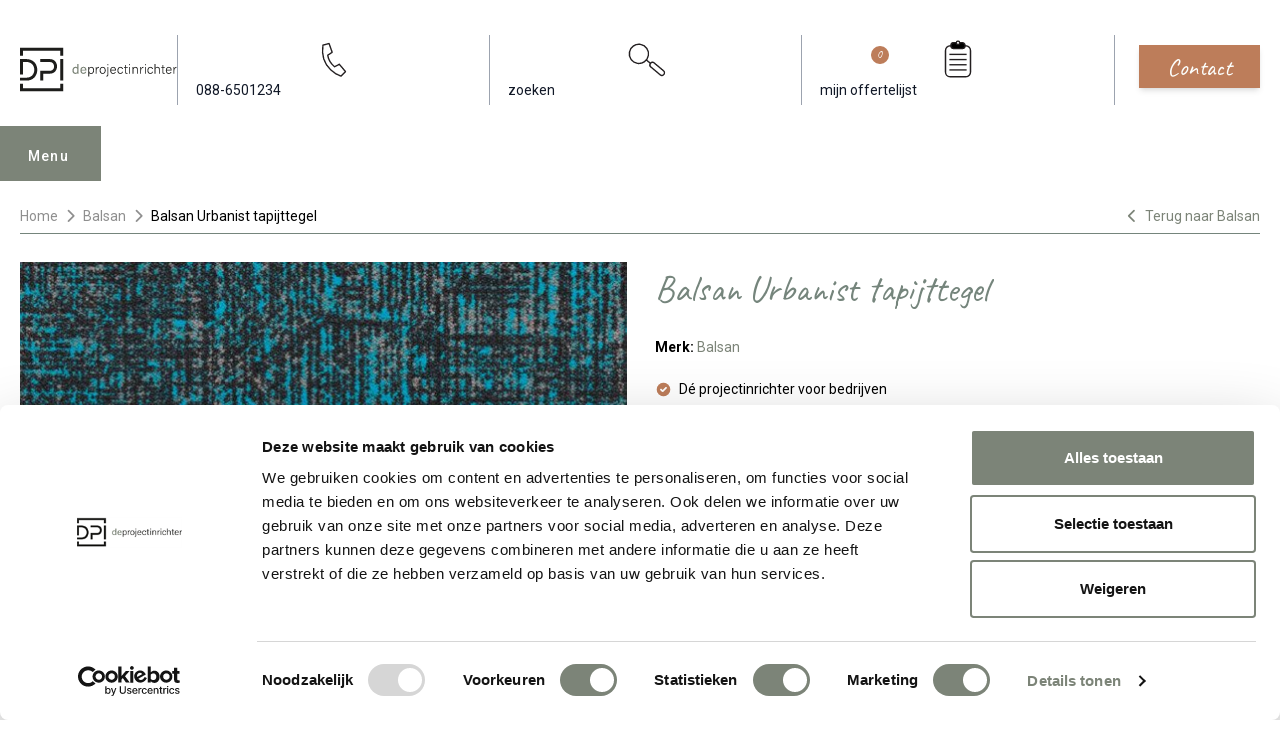

--- FILE ---
content_type: text/html; charset=UTF-8
request_url: https://www.deprojectinrichter.com/balsan/urbanist
body_size: 24693
content:
<!doctype html><html lang="nl" class="scroll-smooth scroll-pt-36"><head><meta charset="UTF-8"><meta name="viewport" content="width=device-width, initial-scale=1.0"><meta name="csrf-token" content="wkd0r41mOrtMNbZekNKATD4ZIIVA6uYx"><title>Balsan Urbanist tapijttegel (B2B) - De Projectinrichter</title><meta name="description" content="Balsan Urbanist tapijttegels en Balsan Urbanist Sonic Confort akoestische tapijttegels met geweven patroon voor kantoren en projecten. Bekijk hier de 8 kleuren en info over dit duurzaam tapijt"><link rel="apple-touch-icon" sizes="180x180" href="/apple-touch-icon.png"><link rel="icon" type="image/png" sizes="32x32" href="/favicon-32x32.png"><link rel="icon" type="image/png" sizes="16x16" href="/favicon-16x16.png"><link rel="manifest" href="/site.webmanifest"><link rel="mask-icon" href="/safari-pinned-tab.svg" color="#7c8478"><meta name="msapplication-TileColor" content="#7c8478"><meta name="theme-color" content="#fffff"><link rel="canonical" href="https://www.deprojectinrichter.com/balsan/urbanist"><meta property="og:url" content="https://www.deprojectinrichter.com/balsan/urbanist"><meta property="article:publisher" content="https://nl-nl.facebook.com/DeProjectinrichter"><meta property="og:locale" content="nl_NL"><meta property="og:type" content="og:product"><meta property="og:site_name" content="De Projectinrichter"><meta property="og:title" content="Balsan Urbanist tapijttegel"><meta property="og:description" content="Balsan Urbanist tapijttegels en Balsan Urbanist Sonic Confort akoestische tapijttegels met geweven patroon voor kantoren en projecten. Bekijk hier de 8 kleuren en info over dit duurzaam tapijt"><meta property="og:image" content="https://images.deprojectinrichter.com/balsan-urbanist-170-blue-product-full.jpg?v=Kc4c"><meta name="twitter:card" content="summary_large_image"><meta name="fb:app_id" content="244655026561739"><meta name="twitter:site" content="@deprojectinrichter"><script type="application/ld+json">{"@context":"https://schema.org/","@type":"Product","@id":"6165","name":"Balsan Urbanist tapijttegel","description":"Balsan Urbanist is een collectie duurzame tapijttegels met een fijne luspool voor toepassing in projecten en in het bijzonder in kantoorruimtes. Deze tapijttegels hebben een geweven patroon&nbsp; en zijn vervaardigd van 100% geregenereerde Econyl&reg; garens.&nbsp;Urbanist is leverbaar in 8 neutrale en tijdloze kleuren die makkelijk zijn toe te passen in elke stijl van interieur of inrichting. Wat de stijl van uw project ook is, van modern tot klassiek, deze vloerbedekking van Balsan is zeer veelzijdig.&nbsp;","image":"https://images.deprojectinrichter.com/balsan-urbanist-170-blue-product-full.jpg?v=Kc4c","url":"https://www.deprojectinrichter.com/balsan/urbanist","brand":{"@type":"Brand","name":"Balsan","url":"https://www.deprojectinrichter.com/balsan"},"offers":{"@type":"Offer","url":"https://www.deprojectinrichter.com/balsan/urbanist","availability":"https://schema.org/InStock","itemCondition":"https://schema.org/NewCondition","seller":{"@type":"Organization","name":"De Projectinrichter"}}}</script><link rel="preconnect" href="//fonts.googleapis.com"><link rel="preconnect" href="//fonts.gstatic.com" crossorigin><link href="//fonts.googleapis.com/css2?family=Caveat&family=Roboto:wght@100;300;400;500;700;900&display=swap" rel="stylesheet"><link href="//fonts.googleapis.com/css2?family=Inter:wght@400&display=swap" rel="stylesheet"><script src="//code.jquery.com/jquery-3.6.1.min.js"></script><link href="https://www.deprojectinrichter.com/css/main.2ec220f3.css" rel="stylesheet"><script src="https://www.deprojectinrichter.com/js/main.f59b2a92.js" defer></script><script>(function (w, d, s, l, i) {
w[l] = w[l] || [];
w[l].push({
'gtm.start':
new Date().getTime(), event: 'gtm.js'
});
var f = d.getElementsByTagName(s)[0],
j = d.createElement(s), dl = l != 'dataLayer' ? '&l=' + l : '';
j.async = true;
j.src =
'//www.googletagmanager.com/gtm.js?id=' + i + dl;
f.parentNode.insertBefore(j, f);
})(window, document, 'script', 'dataLayer', 'GTM-KSQF9QB');
</script><script type="application/ld+json">{"@context":"https://schema.org/","@type":"BreadcrumbList","itemListElement":[{"@type":"ListItem","position":1,"name":"Home","item":"https://www.deprojectinrichter.com/"},{"@type":"ListItem","position":2,"name":"Balsan","item":"https://www.deprojectinrichter.com/balsan"},{"@type":"ListItem","position":3,"name":"Balsan Urbanist tapijttegel","item":"https://www.deprojectinrichter.com/balsan/urbanist"}],"itemListOrder":"ItemListOrderAscending","numberOfItems":3}</script></head><body class="overflow-x-hidden"><noscript><iframe src="//www.googletagmanager.com/ns.html?id=GTM-KSQF9QB"
height="0" width="0" style="display:none;visibility:hidden"></iframe></noscript><header class="transition text-gray-900 py-3 md:pt-8 md:pb-12 w-full bg-white z-[1000]" id="header"><div class="max-w-[1280px] mx-auto px-[10px] lg:px-[20px] header-content"><div class="flex items-center"><div class="logo"><a href="/" title="de Projectinrichter"><img src="https://www.deprojectinrichter.com/images/logo.svg?v=a7bc1a" loading="eager" class="desktop-logo hidden md:block"
alt="De Projectinrichter logo"><img src="https://www.deprojectinrichter.com/images/mobile-logo.svg?v=a7bc1a" loading="eager" class="mobile-logo md:hidden"
alt="De Projectinrichter logo"></a></div><div class="action-btns ml-auto"><ul class="flex items-center"><li class="hidden md:block py-1 px-5 border-l border-r border-gray-400"><a class="nav-link" href="tel:088-6501234"
title="088-650 12 34"><svg class="h-12 w-full"
version="1.1"
width="559.37335"
height="559.37335"
viewBox="0 0 559.37335 559.37335"
xmlns:inkscape="//www.inkscape.org/namespaces/inkscape"
xmlns:sodipodi="//sodipodi.sourceforge.net/DTD/sodipodi-0.dtd"
xmlns="//www.w3.org/2000/svg"
xmlns:svg="//www.w3.org/2000/svg"><defs
id="defs6" /><sodipodi:namedview
id="namedview4"
pagecolor="#ffffff"
bordercolor="#000000"
borderopacity="0.25"
inkscape:showpageshadow="2"
inkscape:pageopacity="0.0"
inkscape:pagecheckerboard="0"
inkscape:deskcolor="#d1d1d1" /><g
id="g8"
inkscape:groupmode="layer"
inkscape:label="ink_ext_XXXXXX"
transform="matrix(1.3333333,0,0,-1.3333333,0,559.37333)"><g
id="g10"
transform="scale(0.1)"><path
d="m 991.234,3485.39 c 469.486,122.06 615.026,157.27 615.026,157.27 l 309.86,-880.28 c 0,0 -140.85,-91.55 -441.32,-281.69 61.04,-619.72 676.06,-1159.63 676.06,-1159.63 l 478.88,248.83 615.02,-727.699 -450.7,-455.402 c 0,0 -2164.326,676.051 -1802.826,3098.601 z"
style="fill:none;stroke:#231f20;stroke-width:138.02;stroke-linecap:round;stroke-linejoin:round;stroke-miterlimit:4;stroke-dasharray:none;stroke-opacity:1"
id="path12" /></g></g></svg><span>088-6501234</span></a></li><li class="py-1 px-5 md:border-r md:border-gray-400"><a class="search-btn hover:text-primary transition" href="#"
title="zoeken"><svg class="h-8 md:h-12 w-full"
version="1.1"
id="svg2"
width="559.37335"
height="559.37335"
viewBox="0 0 559.37335 559.37335"
xmlns:inkscape="//www.inkscape.org/namespaces/inkscape"
xmlns:sodipodi="//sodipodi.sourceforge.net/DTD/sodipodi-0.dtd"
xmlns="//www.w3.org/2000/svg"
xmlns:svg="//www.w3.org/2000/svg"><defs
id="defs6" /><sodipodi:namedview
id="namedview4"
pagecolor="#ffffff"
bordercolor="#000000"
borderopacity="0.25"
inkscape:showpageshadow="2"
inkscape:pageopacity="0.0"
inkscape:pagecheckerboard="0"
inkscape:deskcolor="#d1d1d1" /><g
id="g8"
inkscape:groupmode="layer"
inkscape:label="ink_ext_XXXXXX"
transform="matrix(1.3333333,0,0,-1.3333333,0,559.37333)"><g
id="g10"
transform="scale(0.1)"><path
d="m 1938.95,1825.3 c 434.08,303.94 539.57,902.24 235.62,1336.32 C 1870.63,3595.71 1272.33,3701.2 838.246,3397.25 404.16,3093.3 298.668,2495.01 602.613,2060.92 906.563,1626.84 1504.86,1521.35 1938.95,1825.3"
style="fill:#ffffff;fill-opacity:1;fill-rule:nonzero;stroke:none"
id="path12" /><path
d="m 1938.95,1825.3 c 434.08,303.94 539.57,902.24 235.62,1336.32 C 1870.63,3595.71 1272.33,3701.2 838.246,3397.25 404.16,3093.3 298.668,2495.01 602.613,2060.92 906.563,1626.84 1504.86,1521.35 1938.95,1825.3 Z"
style="fill:none;stroke:#231f20;stroke-width:138.02;stroke-linecap:butt;stroke-linejoin:miter;stroke-miterlimit:4;stroke-dasharray:none;stroke-opacity:1"
id="path14" /><path
d="m 2548,1666.7 c -91.34,-108.85 -77.14,-271.14 31.71,-362.48 l 936.03,-785.419 c 108.86,-91.34 271.14,-77.141 362.48,31.711 l 4.93,5.867 c 91.34,108.851 77.14,271.141 -31.72,362.48 L 2915.4,1704.28 c -108.85,91.34 -271.14,77.14 -362.48,-31.71 z"
style="fill:none;stroke:#231f20;stroke-width:138.02;stroke-linecap:butt;stroke-linejoin:miter;stroke-miterlimit:4;stroke-dasharray:none;stroke-opacity:1"
id="path16" /><path
d="m 2564.72,1645.17 -443.41,361.98"
style="fill:none;stroke:#231f20;stroke-width:138.02;stroke-linecap:butt;stroke-linejoin:miter;stroke-miterlimit:4;stroke-dasharray:none;stroke-opacity:1"
id="path18" /></g></g></svg><span class="hidden md:inline">zoeken</span></a></li><li class="md:hidden pt-1"><a href="/offerte-aanvragen/mijn-favorieten" class="inline-block bg-sand-800 hover:bg-sand-800 focus:bg-sand-800 text-sand-100 transition-colors font-handwriting text-20 px-8 py-1 mt-2 truncate" style="padding: 4px 28px 7.5px;margin-top: 3px;">Offerte</a></li><li class="hidden md:block py-1 px-5 border-r border-gray-400"><a class="hover:text-primary transition relative" href="/mijn-favorieten"
title="mijn offertelijst"><svg
class="h-12 w-full"
version="1.1"
id="svg2"
width="559.37335"
height="559.37335"
viewBox="0 0 559.37335 559.37335"
xmlns:inkscape="//www.inkscape.org/namespaces/inkscape"
xmlns:sodipodi="//sodipodi.sourceforge.net/DTD/sodipodi-0.dtd"
xmlns="//www.w3.org/2000/svg"
xmlns:svg="//www.w3.org/2000/svg"><defs
id="defs6" /><sodipodi:namedview
id="namedview4"
pagecolor="#ffffff"
bordercolor="#000000"
borderopacity="0.25"
inkscape:showpageshadow="2"
inkscape:pageopacity="0.0"
inkscape:pagecheckerboard="0"
inkscape:deskcolor="#d1d1d1" /><g
id="g8"
inkscape:groupmode="layer"
inkscape:label="ink_ext_XXXXXX"
transform="matrix(1.3333333,0,0,-1.3333333,0,559.37333)"><g
id="g10"
transform="scale(0.1)"><path
d="m 1308.23,3412.4 c -252.8,0 -457.742,-204.94 -457.742,-457.75 V 780.77 c 0,-252.801 204.942,-457.739 457.742,-457.739 h 1578.81 c 252.81,0 457.75,204.938 457.75,457.739 v 2173.88 c 0,252.81 -204.94,457.75 -457.75,457.75 z"
style="fill:none;stroke:#231f20;stroke-width:138.02;stroke-linecap:butt;stroke-linejoin:miter;stroke-miterlimit:4;stroke-dasharray:none;stroke-opacity:1"
id="path12" /><path
d="m 1686.19,3737.49 c -165.37,0 -299.43,-134.06 -299.43,-299.43 v 0 c 0,-165.37 134.06,-299.43 299.43,-299.43 h 822.89 c 165.37,0 299.43,134.06 299.43,299.43 v 0 c 0,165.37 -134.06,299.43 -299.43,299.43 h -822.89"
style="fill:#000000;fill-opacity:1;fill-rule:nonzero;stroke:none"
id="path14" /><path
d="m 1686.19,3737.49 c -165.37,0 -299.43,-134.06 -299.43,-299.43 v 0 c 0,-165.37 134.06,-299.43 299.43,-299.43 h 822.89 c 165.37,0 299.43,134.06 299.43,299.43 v 0 c 0,165.37 -134.06,299.43 -299.43,299.43 z"
style="fill:none;stroke:#231f20;stroke-width:138.02;stroke-linecap:butt;stroke-linejoin:miter;stroke-miterlimit:4;stroke-dasharray:none;stroke-opacity:1"
id="path16" /><path
d="m 2097.64,3542.29 c 94.81,0 171.66,76.86 171.66,171.67 0,94.81 -76.85,171.67 -171.66,171.67 -94.81,0 -171.67,-76.86 -171.67,-171.67 0,-94.81 76.86,-171.67 171.67,-171.67"
style="fill:#ffffff;fill-opacity:1;fill-rule:nonzero;stroke:none"
id="path18" /><path
d="m 2097.64,3542.29 c 94.81,0 171.66,76.86 171.66,171.67 0,94.81 -76.85,171.67 -171.66,171.67 -94.81,0 -171.67,-76.86 -171.67,-171.67 0,-94.81 76.86,-171.67 171.67,-171.67 z"
style="fill:none;stroke:#231f20;stroke-width:138.02;stroke-linecap:butt;stroke-linejoin:miter;stroke-miterlimit:4;stroke-dasharray:none;stroke-opacity:1"
id="path20" /><path
d="M 1235.55,2557.94 H 2959.73"
style="fill:none;stroke:#231f20;stroke-width:138.02;stroke-linecap:butt;stroke-linejoin:miter;stroke-miterlimit:4;stroke-dasharray:none;stroke-opacity:1"
id="path22" /><path
d="M 1235.55,2039.69 H 2959.73"
style="fill:none;stroke:#231f20;stroke-width:138.02;stroke-linecap:butt;stroke-linejoin:miter;stroke-miterlimit:4;stroke-dasharray:none;stroke-opacity:1"
id="path24" /><path
d="M 1235.55,1522.87 H 2959.73"
style="fill:none;stroke:#231f20;stroke-width:138.02;stroke-linecap:butt;stroke-linejoin:miter;stroke-miterlimit:4;stroke-dasharray:none;stroke-opacity:1"
id="path26" /><path
d="M 1235.55,1006.05 H 2959.73"
style="fill:none;stroke:#231f20;stroke-width:138.02;stroke-linecap:butt;stroke-linejoin:miter;stroke-miterlimit:4;stroke-dasharray:none;stroke-opacity:1"
id="path28" /></g></g></svg><span>mijn offertelijst</span><span class="absolute w-5 h-5 rounded-full bg-sand-800 text-white text-sm grid place-items-center"
id="moodboard_product_count">0</span></a></li><li class="md:hidden py-1 pl-3 mobile-menu-open "><button id="menu-mobile-button"
class="bg-primary focus:bg-primary-dark transition text-white py-3 md:py-4 px-4 md:px-6">Menu
</button></li></ul></div><div class="ml-7 hidden md:block"><a href="/contact" class="inline-block bg-sand-800 hover:bg-sand-800 focus:bg-sand-800 text-sand-100 transition-colors shadow-md font-handwriting text-24 px-8 py-1 truncate">Contact</a></div></div></div><div class="desktop-menu mobile-menu menu relative md:max-w-[1240px] md:mx-auto md:px-[10px] lg:px-[20px]" id="menu"><div class="menu-tab menu-desktop-tab"><div class="menu-content"><button type="button" id="menu-open" class="hidden md:block menu-open ml-auto">Menu
</button><ul class="menu-nav hidden md:block"><li><a href="javascript:undefined"
class="menu-tab-buttons"
id="collectie">Collectie</a></li><li><a href="javascript:undefined"
class="menu-tab-buttons"
id="diensten">Diensten</a></li><li><a href="/referenties"
id="referenties">Referenties</a></li><li><a href="/merken"
id="merken">Merken</a></li><li><a href="/experts"
id="onze-experts">Onze experts</a></li><li><a href="javascript:undefined"
class="menu-tab-buttons"
id="circulair-inrichten">Circulair inrichten</a></li><li><a href="/nieuws"
id="nieuws">Nieuws</a></li><li><a href="/onze-showrooms"
id="over-ons">Over ons</a></li></ul><div class="action-btns flex flex-nowrap justify-between md:ml-auto items-center"><button aria-label="menu_close" class="menu-close md:hidden h-max" id="menu-mobile-close-button" type="button"><i class="fa fa-times text-[24px]"></i></button><ul class="flex items-center md:hidden"><li class="py-1 px-5 border-gray-400"><a class="hover:text-black transition" href="tel:088-6501234"
title="088-650 12 34"><svg class="h-10"
version="1.1"
width="559.37335"
height="559.37335"
viewBox="0 0 559.37335 559.37335"
xmlns:inkscape="//www.inkscape.org/namespaces/inkscape"
xmlns:sodipodi="//sodipodi.sourceforge.net/DTD/sodipodi-0.dtd"
xmlns="//www.w3.org/2000/svg"
xmlns:svg="//www.w3.org/2000/svg"><defs
id="defs6" /><sodipodi:namedview
id="namedview4"
pagecolor="#ffffff"
bordercolor="#000000"
borderopacity="0.25"
inkscape:showpageshadow="2"
inkscape:pageopacity="0.0"
inkscape:pagecheckerboard="0"
inkscape:deskcolor="#d1d1d1" /><g
id="g8"
inkscape:groupmode="layer"
inkscape:label="ink_ext_XXXXXX"
transform="matrix(1.3333333,0,0,-1.3333333,0,559.37333)"><g
id="g10"
transform="scale(0.1)"><path
d="m 991.234,3485.39 c 469.486,122.06 615.026,157.27 615.026,157.27 l 309.86,-880.28 c 0,0 -140.85,-91.55 -441.32,-281.69 61.04,-619.72 676.06,-1159.63 676.06,-1159.63 l 478.88,248.83 615.02,-727.699 -450.7,-455.402 c 0,0 -2164.326,676.051 -1802.826,3098.601 z"
style="fill:none;stroke:#231f20;stroke-width:138.02;stroke-linecap:round;stroke-linejoin:round;stroke-miterlimit:4;stroke-dasharray:none;stroke-opacity:1"
id="path12" /></g></g></svg></a></li><li class="py-1 px-5 border-gray-400"><a class="hover:text-black transition" href="/inloggen"
title="Inloggen"><svg stroke="currentColor" fill="none" viewBox="0 0 24 24" stroke-width="2"
class="stroke-1 h-8 w-8"><path stroke-linecap="round" stroke-linejoin="round"
d="M16 7a4 4 0 1 1-8 0 4 4 0 0 1 8 0zm-4 7a7 7 0 0 0-7 7h14a7 7 0 0 0-7-7z"></path></svg></a></li><li class="py-1 px-5 border-gray-400"><a class="hover:text-black transition relative"
href="/mijn-favorieten"
title="mijn offertelijst"><svg stroke="currentColor" fill="none" viewBox="0 0 24 24" stroke-width="2"
class="stroke-1 h-8 w-8"><path stroke-linecap="round" stroke-linejoin="round"
d="M8 16H6a2 2 0 0 1-2-2V6a2 2 0 0 1 2-2h8a2 2 0 0 1 2 2v2m-6 12h8a2 2 0 0 0 2-2v-8a2 2 0 0 0-2-2h-8a2 2 0 0 0-2 2v8a2 2 0 0 0 2 2z"></path></svg><span class="absolute left-[-5px] bottom-[-5px] w-5 h-5 rounded-full bg-black text-white text-xs grid place-items-center"
id="moodboard_product_count_mobile">0</span></a></li><li class="py-1 px-5 md:border-gray-400"><a class="search-btn hover:text-black transition" href="#" title="Search"><svg stroke="currentColor" fill="none" viewBox="0 0 24 24" stroke-width="2"
class="stroke-1 h-8 w-8"><path stroke-linecap="round" stroke-linejoin="round"
d="m21 21-6-6m2-5a7 7 0 1 1-14 0 7 7 0 0 1 14 0z"></path></svg></a></li></ul></div></div></div><div class="menu-hide"><nav class="menu-wrapper"><div class="list-wrapper"><ul class="menu level-1"><li class="desktop-sub-menu show" id="sub-collectie"><a href="javascript:undefined" class="md:hidden nested">Collectie</a><ul class="sub-menu level-2 md:columns-4"><li class="mb-4 sub-menu-heading"><span class="underline font-bold text-[16px]"><a href="/accessoires">Accessoires (190)</a></span></li><li class="mb-4 sub-menu-heading mt-6"><span class="underline font-bold text-[16px]"><a href="/akoestische-oplossingen">Akoestiek (379)</a></span></li><li><a href="/akoestische-bank"
class="nav-link">Akoestische bank</a></li><li><a href="/akoestische-belcel"
class="nav-link">Akoestische belcel</a></li><li><a href="/akoestische-fauteuil"
class="nav-link">Akoestische fauteuil</a></li><li><a href="/akoestische-kast"
class="nav-link">Akoestische kast</a></li><li><a href="/akoestische-panelen"
class="nav-link">Akoestische panelen</a></li><li><a href="/akoestische-ruimte"
class="nav-link">Akoestische ruimte</a></li><li><a href="/akoestische-verlichting"
class="nav-link">Akoestische verlichting</a></li><li class="mb-4 sub-menu-heading mt-6"><span class="underline font-bold text-[16px]"><a href="/banken-fauteuils">Banken en fauteuils (1001)</a></span></li><li><a href="/fauteuils"
class="nav-link">Fauteuils</a></li><li><a href="/modulaire-banken"
class="nav-link">Modulaire banken</a></li><li><a href="/zitbanken"
class="nav-link">Zitbanken</a></li><li class="mb-4 sub-menu-heading mt-6"><span class="underline font-bold text-[16px]"><a href="/bureaustoelen">Bureaustoelen (176)</a></span></li><li><a href="/24-uurs-bureaustoel"
class="nav-link">24 uurs bureaustoel</a></li><li><a href="/directie-bureaustoel"
class="nav-link">Directie bureaustoel</a></li><li><a href="/ergonomische-bureaustoel"
class="nav-link">Ergonomische bureaustoel</a></li><li><a href="/nen-en-14703"
class="nav-link">NEN-EN 14703</a></li><li><a href="/npr-1813-bureaustoel"
class="nav-link">NPR 1813 bureaustoel</a></li><li class="mb-4 sub-menu-heading mt-6"><span class="underline font-bold text-[16px]"><a href="/elektrificatie">Elektrificatie (57)</a></span></li><li><a href="/elektrificatie-inbouw"
class="nav-link">Elektrificatie inbouw</a></li><li><a href="/elektrificatie-opbouw"
class="nav-link">Elektrificatie opbouw</a></li><li><a href="/kabels-opbergen"
class="nav-link">Kabels opbergen</a></li><li><a href="/monitorarm"
class="nav-link">Monitorarm</a></li><li class="mb-4 sub-menu-heading mt-6"><span class="underline font-bold text-[16px]"><a href="/kantoorkasten">Kantoorkasten (121)</a></span></li><li><a href="/dressoir"
class="nav-link">Dressoir</a></li><li><a href="/ladeblok"
class="nav-link">Ladeblok</a></li><li><a href="/lockerkast"
class="nav-link">Lockerkast</a></li><li><a href="/roldeurkast"
class="nav-link">Roldeurkast</a></li><li><a href="/schuifdeurkast"
class="nav-link">Schuifdeurkast</a></li><li class="mb-4 sub-menu-heading mt-6"><span class="underline font-bold text-[16px]"><a href="/projectstoffering">Projectstoffering (745)</a></span></li><li><a href="/elastische-vloeren"
class="nav-link">Elastische vloeren</a></li><li><a href="/karpetten"
class="nav-link">Karpetten</a></li><li><a href="/projecttapijt"
class="nav-link">Projecttapijt</a></li><li><a href="/schoonloopmat"
class="nav-link">Schoonloopmat</a></li><li class="mb-4 sub-menu-heading mt-6"><span class="underline font-bold text-[16px]"><a href="/raamdecoratie">Raamdecoratie (127)</a></span></li><li class="mb-4 sub-menu-heading mt-6"><span class="underline font-bold text-[16px]"><a href="/scheidingswanden">Scheidingswanden (72)</a></span></li><li class="mb-4 sub-menu-heading mt-6"><span class="underline font-bold text-[16px]"><a href="/stoelen">Stoelen (1398)</a></span></li><li><a href="/kantinestoel"
class="nav-link">Kantinestoel</a></li><li><a href="/koppelbare-stoel"
class="nav-link">Koppelbare stoel</a></li><li><a href="/krukken"
class="nav-link">Krukken</a></li><li><a href="/poefen"
class="nav-link">Poefen</a></li><li><a href="/stapelbare-stoel"
class="nav-link">Stapelbare stoel</a></li><li><a href="/wachtkamerstoel"
class="nav-link">Wachtkamerstoel</a></li><li><a href="/zaalstoelen"
class="nav-link">Zaalstoelen</a></li><li class="mb-4 sub-menu-heading mt-6"><span class="underline font-bold text-[16px]"><a href="/tafels">Tafels (641)</a></span></li><li><a href="/conferentietafel"
class="nav-link">Conferentietafel</a></li><li><a href="/flexibele-vergadertafels"
class="nav-link">Flexibele vergadertafels</a></li><li><a href="/hoge-vergadertafel"
class="nav-link">Hoge vergadertafel</a></li><li><a href="/koppelbare-tafels"
class="nav-link">Koppelbare tafels</a></li><li><a href="/modulaire-tafels"
class="nav-link">Modulaire tafels</a></li><li><a href="/stapelbare-tafels"
class="nav-link">Stapelbare tafels</a></li><li><a href="/vergadertafels"
class="nav-link">Vergadertafels</a></li><li class="mb-4 sub-menu-heading mt-6"><span class="underline font-bold text-[16px]"><a href="/vergaderstoel">Vergaderstoel (725)</a></span></li><li class="mb-4 sub-menu-heading mt-6"><span class="underline font-bold text-[16px]"><a href="/verlichting">Verlichting (248)</a></span></li><li><a href="/hanglamp"
class="nav-link">Hanglamp</a></li><li><a href="/tafellamp"
class="nav-link">Tafellamp</a></li><li><a href="/vloerlamp"
class="nav-link">Vloerlamp</a></li><li><a href="/wandlamp"
class="nav-link">Wandlamp</a></li><li class="mb-4 sub-menu-heading mt-6"><span class="underline font-bold text-[16px]"><a href="/werkplekken">Werkplekken (153)</a></span></li><li><a href="/balie"
class="nav-link">Balie</a></li><li><a href="/bench-bureau"
class="nav-link">Bench bureau</a></li><li><a href="/concentratie-bureau"
class="nav-link">Concentratie bureau</a></li><li><a href="/directiebureau"
class="nav-link">Directiebureau</a></li><li><a href="/duo-bureau"
class="nav-link">Duo bureau</a></li><li><a href="/verstelbaar-bureau"
class="nav-link">Verstelbaar bureau</a></li><li><a href="/zit-sta-bureau"
class="nav-link">Zit sta bureau</a></li></ul></li><li class="desktop-sub-menu" id="sub-diensten"><a href="javascript:undefined" class="md:hidden nested">Diensten</a><ul class="sub-menu level-2"><li class="md:columns-4"><a href="javascript:undefined" class="md:hidden nested">Alle diensten</a><ul class="sub-menu level-3 md:mb-4 [&:last-child]:mb-0"><li><a href="/diensten" class="md:mb-4 block underline font-bold text-[16px]">Alle diensten</a></li></ul><a href="javascript:undefined" class="md:hidden nested">Inventarisatiefase</a><ul class="sub-menu level-3 md:mb-4 [&:last-child]:mb-0"><li><a href="/diensten/inventarisatiefase" class="md:mb-4 block underline font-bold text-[16px]">Inventarisatiefase</a></li><li><a href="/werkprocesanalyse" class="nav-link">Werkprocesanalyse</a></li><li><a href="/inventarisatie" class="nav-link">Inventarisatie werkomgeving</a></li><li><a href="/furniture-as-a-service" class="nav-link">Furniture As A Service</a></li><li><a href="/kantoormeubelen-leasen" class="nav-link">Kantoormeubilair leasen</a></li><li><a href="/sale-leaseback" class="nav-link">Sale & Leaseback</a></li><li><a href="/refurbished-kantoormeubelen" class="nav-link">Refurbishment</a></li><li><a href="/dpi-tweede-leven-meubilair-lijst" class="nav-link">DPI Tweede Leven Lijst</a></li><li><a href="/retourname" class="nav-link">Retourname</a></li><li><a href="/stoffering-wanden-plafonds" class="nav-link">Projectstoffering</a></li></ul><a href="javascript:undefined" class="md:hidden nested">Creatiefase</a><ul class="sub-menu level-3 md:mb-4 [&:last-child]:mb-0"><li><a href="/diensten/ontwerpfase" class="md:mb-4 block underline font-bold text-[16px]">Creatiefase</a></li><li><a href="/interieurontwerp" class="nav-link">Interieurontwerp</a></li><li><a href="/styling-en-beplanting" class="nav-link">Styling en beplanting</a></li><li><a href="/inrichten" class="nav-link">Circulair inrichten</a></li><li><a href="/akoestiek-op-kantoor" class="nav-link">Akoestisch advies</a></li><li><a href="/ergonomisch-werken" class="nav-link">Ergonomisch advies</a></li><li><a href="/lichtadvies" class="nav-link">Lichtadvies</a></li><li><a href="/kabelmanagement" class="nav-link">Kabelmanagement</a></li></ul><a href="javascript:undefined" class="md:hidden nested">Implementatiefase</a><ul class="sub-menu level-3 md:mb-4 [&:last-child]:mb-0"><li><a href="/diensten/implementatiefase" class="md:mb-4 block underline font-bold text-[16px]">Implementatiefase</a></li><li><a href="/inhuizen-en-montage" class="nav-link">Inhuizen & montage</a></li><li><a href="/thuiswerkplek" class="nav-link">Thuiswerkplek service</a></li><li><a href="/dpi-services" class="nav-link">DPI Services</a></li><li><a href="/meubelmanagement" class="nav-link">Meubelmanagement</a></li></ul><a href="javascript:undefined" class="md:hidden nested">Gebruiksfase</a><ul class="sub-menu level-3 md:mb-4 [&:last-child]:mb-0"><li><a href="/diensten/gebruiksfase" class="md:mb-4 block underline font-bold text-[16px]">Gebruiksfase</a></li><li><a href="/gebruiksinstructie" class="nav-link">Gebruiksinstructie</a></li><li><a href="/onderhoudsadvies-kantoormeubelen-en-projectstoffering" class="nav-link">Onderhoudsadvies</a></li><li><a href="/levensduur-verlengend-onderhoud-van-uw-meubelen" class="nav-link">Levensduurverlengend onderhoud</a></li><li><a href="/specialistische-reiniging-van-uw-meubels-en-projectstoffering" class="nav-link">Specialistische reiniging</a></li><li><a href="/refurbished-kantoormeubelen" class="nav-link">Refurbishment</a></li><li><a href="/interne-verhuizing" class="nav-link">Interne verhuizing</a></li></ul></li></ul></li><li class="md:hidden"><a href="/referenties" class="nested">Referenties</a></li><li class="md:hidden"><a href="/merken" class="nested">Merken</a></li><li class="md:hidden"><a href="/experts" class="nested">Onze experts</a></li><li class="desktop-sub-menu" id="sub-circulair-inrichten"><a href="javascript:undefined" class="md:hidden nested">Circulair inrichten</a><ul class="sub-menu level-2"><li class="md:columns-4"><a href="javascript:undefined" class="md:hidden nested">Alle thema's</a><ul class="sub-menu level-3 md:mb-4 [&:last-child]:mb-0"><li><a href="/circulair-inrichten" class="md:mb-4 block underline font-bold text-[16px]">Alle thema's</a></li></ul><a href="javascript:undefined" class="md:hidden nested">Circulaire info</a><ul class="sub-menu level-3 md:mb-4 [&:last-child]:mb-0"><li><a href="/circulaire-info" class="md:mb-4 block underline font-bold text-[16px]">Circulaire info</a></li><li><a href="/wat-is-circulair-inrichten" class="nav-link">Wat is circulair inrichten?</a></li><li><a href="/duurzame-stappen-vooruit-met-de-co-prestatieladder-trede-1" class="nav-link">CO2-Prestatieladder Trede 1</a></li><li><a href="/circulair/sociaal-en-circulair-ondernemen" class="nav-link">Sociaal en circulair ondernemen</a></li><li><a href="/duurzaamheid-in-onze-showrooms" class="nav-link">Duurzaamheid in onze showrooms</a></li><li><a href="/dpi-tweede-leven-meubilair-lijst" class="nav-link">DPI Tweede Leven Meubilair</a></li><li><a href="/onze-revitalisatiepartners" class="nav-link">Onze revitalisatiepartners</a></li><li><a href="/tarkett-restart" class="nav-link">Tarkett Restart®</a></li><li><a href="/duurzame-projectinrichting" class="nav-link">Duurzame projectinrichting</a></li><li><a href="/de-ideale-werkomgeving" class="nav-link">Samen voor de beste werkomgeving</a></li><li><a href="/dpi-services" class="nav-link">DPI Services</a></li><li><a href="/circulaire-producten" class="nav-link">Circulaire producten</a></li><li><a href="/circulair/wat-is-een-epd" class="nav-link">Wat is een EPD?</a></li></ul><a href="javascript:undefined" class="md:hidden nested">Activiteiten</a><ul class="sub-menu level-3 md:mb-4 [&:last-child]:mb-0"><li><a href="/activiteiten" class="md:mb-4 block underline font-bold text-[16px]">Activiteiten</a></li><li><a href="/vergadermeubilair" class="nav-link">Vergaderen</a></li><li><a href="/werkplekmeubilair" class="nav-link">Individueel werken</a></li><li><a href="/concentratiewerkplek" class="nav-link">Concentreren</a></li><li><a href="/zitmeubilair" class="nav-link">Wachten</a></li><li><a href="/belmeubilair" class="nav-link">(Video)bellen</a></li><li><a href="/scrum-agile" class="nav-link">Scrum & Agile</a></li><li><a href="/projectinrichting" class="nav-link">Projectinrichting op maat</a></li></ul><a href="javascript:undefined" class="md:hidden nested">Ergonomie</a><ul class="sub-menu level-3 md:mb-4 [&:last-child]:mb-0"><li><a href="/ergonomisch-werken" class="md:mb-4 block underline font-bold text-[16px]">Ergonomie</a></li><li><a href="/vitaal-op-de-werkvloer" class="nav-link">Vitaliteit</a></li><li><a href="/zit-sta-werken" class="nav-link">Zitten & staan</a></li><li><a href="/privacy-in-de-werkomgeving" class="nav-link">Privacy</a></li><li><a href="/arbonormen-kantoormeubelen" class="nav-link">Arbonormen</a></li><li><a href="/npr-bureaustoelen" class="nav-link">NPR 1813</a></li><li><a href="/kantoorverlichting" class="nav-link">Verlichting</a></li><li><a href="/de-ideale-werkomgeving" class="nav-link">De ideale werkomgeving</a></li><li><a href="/akoestiek-op-kantoor" class="nav-link">Akoestiek</a></li><li><a href="/proefstoelen" class="nav-link">Proefstoelen</a></li></ul><a href="javascript:undefined" class="md:hidden nested">De beste werkomgeving</a><ul class="sub-menu level-3 md:mb-4 [&:last-child]:mb-0"><li><a href="/inrichten" class="md:mb-4 block underline font-bold text-[16px]">De beste werkomgeving</a></li><li><a href="/activity-based-working" class="nav-link">Activity Based Working</a></li><li><a href="/hybride-werken" class="nav-link">Hybride werken</a></li><li><a href="/thuiswerkplek" class="nav-link">Thuiswerken</a></li><li><a href="/biophilic-design" class="nav-link">Biophilic design</a></li><li><a href="/effectief-kleurgebruik-op-kantoor" class="nav-link">Kleurgebruik</a></li><li><a href="/groen-op-kantoor" class="nav-link">Groen op kantoor</a></li><li><a href="/styling-en-beplanting" class="nav-link">Styling en beplanting</a></li><li><a href="/steelcase-partnership" class="nav-link">Partner van Steelcase</a></li><li><a href="/inclusive-design" class="nav-link">Inclusive Design</a></li><li><a href="/buitenmeubilair" class="nav-link">Buitenmeubilair</a></li><li><a href="/zorgmeubilair" class="nav-link">Zorgmeubilair</a></li><li><a href="/onderwijsmeubilair" class="nav-link">Onderwijsmeubilair</a></li></ul></li></ul></li><li class="md:hidden"><a href="/nieuws" class="nested">Nieuws</a></li><li class="md:hidden"><a href="/onze-showrooms" class="nested">Over ons</a></li></ul></div><div class="list-wrapper md:hidden"><button type="button" class="back-one-level"><i class="fa fa-chevron-left text-[20px]"></i><span>Back</span></button><div class="sub-menu-wrapper"></div></div><div class="list-wrapper md:hidden"><button type="button" class="back-one-level"><i class="fa fa-chevron-left text-[20px]"></i><span>Back</span></button><div class="sub-menu-wrapper"></div></div></nav></div></div></header><main><div class="mt-8 mb-6 lg:mb-8 lg:mt-12"><div class="max-w-[1280px] mx-auto px-[10px] lg:px-[20px]"><div class="flex justify-between pb-2 gap-4 border-b border-olive h-8"><div class="flex whitespace-nowrap text-blackMuted w-full"><a href="https://www.deprojectinrichter.com/" class="hover:text-black transition">Home</a><span class="mx-2"><i class="fa-solid fa-chevron-right"></i></span><a href="https://www.deprojectinrichter.com/balsan" class="hover:text-black transition">Balsan</a><span class="mx-2"><i class="fa-solid fa-chevron-right"></i></span><span class="text-black text-ellipsis shrink overflow-hidden">Balsan Urbanist tapijttegel</span></div><div class="hidden md:flex text-primary flex-shrink-0"><a class="flex pl-1 hover:text-black transition items-center" href="https://www.deprojectinrichter.com/balsan"><i class="fa-solid fa-chevron-left mr-2"></i><span>Terug naar Balsan</span></a></div></div></div></div><section><div class="max-w-[1280px] mx-auto px-[10px] lg:px-[20px]"><div class="product_grid gap-x-8"><div class="mt-6 xl:mt-0 thumb"><div class="product-gallery relative"><div class="swiper-container gallery-top"><div class="swiper-wrapper"><div class="swiper-slide w-full"><a href="https://images.deprojectinrichter.com/balsan-urbanist-170-blue-product-full.jpg?v=Kc4c" data-fancybox="gallery" data-caption="Balsan Urbanist 170 Blue"><img src="https://images.deprojectinrichter.com/balsan-urbanist-170-blue-product-detail.jpg?v=Kc4c" width="610" height="407" srcset="https://images.deprojectinrichter.com/balsan-urbanist-170-blue-product-detail.jpg?v=Kc4c 610w, [data-uri] 32w" alt="Balsan Urbanist 170 Blue" style="background-color:#2d565f">
</a></div><div class="swiper-slide w-full"><a href="https://images.deprojectinrichter.com/balsan-urbanist-933-grey-product-full.jpg?v=ctHN" data-fancybox="gallery" data-caption="Balsan Urbanist 933 Grey"><img src="https://images.deprojectinrichter.com/balsan-urbanist-933-grey-product-detail.jpg?v=ctHN" width="610" height="407" srcset="https://images.deprojectinrichter.com/balsan-urbanist-933-grey-product-detail.jpg?v=ctHN 610w, [data-uri] 32w" alt="Balsan Urbanist 933 Grey" style="background-color:#887f77" loading="lazy">
</a></div><div class="swiper-slide w-full"><a href="https://images.deprojectinrichter.com/balsan-urbanist-950-grey-product-full.jpg?v=0EQT" data-fancybox="gallery" data-caption="Balsan Urbanist 950 GREY"><img src="https://images.deprojectinrichter.com/balsan-urbanist-950-grey-product-detail.jpg?v=0EQT" width="610" height="407" srcset="https://images.deprojectinrichter.com/balsan-urbanist-950-grey-product-detail.jpg?v=0EQT 610w, [data-uri] 32w" alt="Balsan Urbanist 950 GREY" style="background-color:#666666" loading="lazy">
</a></div><div class="swiper-slide w-full"><a href="https://images.deprojectinrichter.com/balsan-urbanist-940-grey-product-full.jpg?v=hoG9" data-fancybox="gallery" data-caption="Balsan Urbanist 940 Grey"><img src="https://images.deprojectinrichter.com/balsan-urbanist-940-grey-product-detail.jpg?v=hoG9" width="610" height="407" srcset="https://images.deprojectinrichter.com/balsan-urbanist-940-grey-product-detail.jpg?v=hoG9 610w, [data-uri] 32w" alt="Balsan Urbanist 940 Grey" style="background-color:#666666" loading="lazy">
</a></div><div class="swiper-slide w-full"><a href="https://images.deprojectinrichter.com/balsan-urbanist-620-beige-product-full.jpg?v=AtiP" data-fancybox="gallery" data-caption="Balsan Urbanist 620 Beige"><img src="https://images.deprojectinrichter.com/balsan-urbanist-620-beige-product-detail.jpg?v=AtiP" width="610" height="407" srcset="https://images.deprojectinrichter.com/balsan-urbanist-620-beige-product-detail.jpg?v=AtiP 610w, [data-uri] 32w" alt="Balsan Urbanist 620 Beige" style="background-color:#97867a" loading="lazy">
</a></div><div class="swiper-slide w-full"><a href="https://images.deprojectinrichter.com/balsan-urbanist-790-brown-product-full.jpg?v=CpIy" data-fancybox="gallery" data-caption="Balsan Urbanist 790 Brown"><img src="https://images.deprojectinrichter.com/balsan-urbanist-790-brown-product-detail.jpg?v=CpIy" width="610" height="407" srcset="https://images.deprojectinrichter.com/balsan-urbanist-790-brown-product-detail.jpg?v=CpIy 610w, [data-uri] 32w" alt="Balsan Urbanist 790 Brown" style="background-color:#494141" loading="lazy">
</a></div><div class="swiper-slide w-full"><a href="https://images.deprojectinrichter.com/balsan-urbanist-990-170-blue-tapijt-product-full.jpeg?v=moTr" data-fancybox="gallery" data-caption="Balsan Urbanist 990 170 blue tapijt"><img src="https://images.deprojectinrichter.com/balsan-urbanist-990-170-blue-tapijt-product-detail.jpeg?v=moTr" width="610" height="407" srcset="https://images.deprojectinrichter.com/balsan-urbanist-990-170-blue-tapijt-product-detail.jpeg?v=moTr 610w, [data-uri] 32w" alt="Balsan Urbanist 990 170 blue tapijt" style="background-color:#394d52" loading="lazy">
</a></div><div class="swiper-slide w-full"><a href="https://images.deprojectinrichter.com/balsan-urbanist-940-990-grey-tapijt-product-full.jpeg?v=gl4a" data-fancybox="gallery" data-caption="Balsan Urbanist 940 990 grey tapijt"><img src="https://images.deprojectinrichter.com/balsan-urbanist-940-990-grey-tapijt-product-detail.jpeg?v=gl4a" width="610" height="407" srcset="https://images.deprojectinrichter.com/balsan-urbanist-940-990-grey-tapijt-product-detail.jpeg?v=gl4a 610w, [data-uri] 32w" alt="Balsan Urbanist 940 990 grey tapijt" style="background-color:#677173" loading="lazy">
</a></div><div class="swiper-slide w-full"><a href="https://images.deprojectinrichter.com/balsan-urbanist-990-170-blue-tapijttegel-product-full.jpeg?v=ykfi" data-fancybox="gallery" data-caption="Balsan Urbanist 990 170 blue tapijttegel"><img src="https://images.deprojectinrichter.com/balsan-urbanist-990-170-blue-tapijttegel-product-detail.jpeg?v=ykfi" width="610" height="407" srcset="https://images.deprojectinrichter.com/balsan-urbanist-990-170-blue-tapijttegel-product-detail.jpeg?v=ykfi 610w, [data-uri] 32w" alt="Balsan Urbanist 990 170 blue tapijttegel" style="background-color:#66777a" loading="lazy">
</a></div></div></div><div class="swiper-container gallery-thumbs"><div class="hidden text-[24px] swiper-button-next md:absolute md:right-[-20px] w-auto" style="background-image:none;"><i class="hover:text-primary transition text-black fa-solid fa-chevron-right"></i></div><div class="hidden text-[24px] swiper-button-prev md:absolute md:left-[-20px] w-auto" style="background-image:none;"><i class="hover:text-primary transition text-black fa-solid fa-chevron-left"></i></div><div class="swiper-wrapper"><div class="swiper-slide"><img src="https://images.deprojectinrichter.com/balsan-urbanist-170-blue-product-thumbnail.jpg?v=Kc4c" width="85" height="57" srcset="https://images.deprojectinrichter.com/balsan-urbanist-170-blue-product-thumbnail-3x.jpg?v=Kc4c 255w, https://images.deprojectinrichter.com/balsan-urbanist-170-blue-product-thumbnail-2x.jpg?v=Kc4c 170w, https://images.deprojectinrichter.com/balsan-urbanist-170-blue-product-thumbnail.jpg?v=Kc4c 85w" alt="Balsan Urbanist 170 Blue" style="background-color:#2d565f" class="w-full" loading="lazy">
</div><div class="swiper-slide"><img src="https://images.deprojectinrichter.com/balsan-urbanist-933-grey-product-thumbnail.jpg?v=ctHN" width="85" height="57" srcset="https://images.deprojectinrichter.com/balsan-urbanist-933-grey-product-thumbnail-3x.jpg?v=ctHN 255w, https://images.deprojectinrichter.com/balsan-urbanist-933-grey-product-thumbnail-2x.jpg?v=ctHN 170w, https://images.deprojectinrichter.com/balsan-urbanist-933-grey-product-thumbnail.jpg?v=ctHN 85w" alt="Balsan Urbanist 933 Grey" style="background-color:#887f77" class="w-full" loading="lazy">
</div><div class="swiper-slide"><img src="https://images.deprojectinrichter.com/balsan-urbanist-950-grey-product-thumbnail.jpg?v=0EQT" width="85" height="57" srcset="https://images.deprojectinrichter.com/balsan-urbanist-950-grey-product-thumbnail-3x.jpg?v=0EQT 255w, https://images.deprojectinrichter.com/balsan-urbanist-950-grey-product-thumbnail-2x.jpg?v=0EQT 170w, https://images.deprojectinrichter.com/balsan-urbanist-950-grey-product-thumbnail.jpg?v=0EQT 85w" alt="Balsan Urbanist 950 GREY" style="background-color:#666666" class="w-full" loading="lazy">
</div><div class="swiper-slide"><img src="https://images.deprojectinrichter.com/balsan-urbanist-940-grey-product-thumbnail.jpg?v=hoG9" width="85" height="57" srcset="https://images.deprojectinrichter.com/balsan-urbanist-940-grey-product-thumbnail-3x.jpg?v=hoG9 255w, https://images.deprojectinrichter.com/balsan-urbanist-940-grey-product-thumbnail-2x.jpg?v=hoG9 170w, https://images.deprojectinrichter.com/balsan-urbanist-940-grey-product-thumbnail.jpg?v=hoG9 85w" alt="Balsan Urbanist 940 Grey" style="background-color:#666666" class="w-full" loading="lazy">
</div><div class="swiper-slide"><img src="https://images.deprojectinrichter.com/balsan-urbanist-620-beige-product-thumbnail.jpg?v=AtiP" width="85" height="57" srcset="https://images.deprojectinrichter.com/balsan-urbanist-620-beige-product-thumbnail-3x.jpg?v=AtiP 255w, https://images.deprojectinrichter.com/balsan-urbanist-620-beige-product-thumbnail-2x.jpg?v=AtiP 170w, https://images.deprojectinrichter.com/balsan-urbanist-620-beige-product-thumbnail.jpg?v=AtiP 85w" alt="Balsan Urbanist 620 Beige" style="background-color:#97867a" class="w-full" loading="lazy">
</div><div class="swiper-slide"><img src="https://images.deprojectinrichter.com/balsan-urbanist-790-brown-product-thumbnail.jpg?v=CpIy" width="85" height="57" srcset="https://images.deprojectinrichter.com/balsan-urbanist-790-brown-product-thumbnail-3x.jpg?v=CpIy 255w, https://images.deprojectinrichter.com/balsan-urbanist-790-brown-product-thumbnail-2x.jpg?v=CpIy 170w, https://images.deprojectinrichter.com/balsan-urbanist-790-brown-product-thumbnail.jpg?v=CpIy 85w" alt="Balsan Urbanist 790 Brown" style="background-color:#494141" class="w-full" loading="lazy">
</div><div class="swiper-slide"><img src="https://images.deprojectinrichter.com/balsan-urbanist-990-170-blue-tapijt-product-thumbnail.jpeg?v=moTr" width="85" height="57" srcset="https://images.deprojectinrichter.com/balsan-urbanist-990-170-blue-tapijt-product-thumbnail-3x.jpeg?v=moTr 255w, https://images.deprojectinrichter.com/balsan-urbanist-990-170-blue-tapijt-product-thumbnail-2x.jpeg?v=moTr 170w, https://images.deprojectinrichter.com/balsan-urbanist-990-170-blue-tapijt-product-thumbnail.jpeg?v=moTr 85w" alt="Balsan Urbanist 990 170 blue tapijt" style="background-color:#394d52" class="w-full" loading="lazy">
</div><div class="swiper-slide"><img src="https://images.deprojectinrichter.com/balsan-urbanist-940-990-grey-tapijt-product-thumbnail.jpeg?v=gl4a" width="85" height="57" srcset="https://images.deprojectinrichter.com/balsan-urbanist-940-990-grey-tapijt-product-thumbnail-3x.jpeg?v=gl4a 255w, https://images.deprojectinrichter.com/balsan-urbanist-940-990-grey-tapijt-product-thumbnail-2x.jpeg?v=gl4a 170w, https://images.deprojectinrichter.com/balsan-urbanist-940-990-grey-tapijt-product-thumbnail.jpeg?v=gl4a 85w" alt="Balsan Urbanist 940 990 grey tapijt" style="background-color:#677173" class="w-full" loading="lazy">
</div><div class="swiper-slide"><img src="https://images.deprojectinrichter.com/balsan-urbanist-990-170-blue-tapijttegel-product-thumbnail.jpeg?v=ykfi" width="85" height="57" srcset="https://images.deprojectinrichter.com/balsan-urbanist-990-170-blue-tapijttegel-product-thumbnail-3x.jpeg?v=ykfi 255w, https://images.deprojectinrichter.com/balsan-urbanist-990-170-blue-tapijttegel-product-thumbnail-2x.jpeg?v=ykfi 170w, https://images.deprojectinrichter.com/balsan-urbanist-990-170-blue-tapijttegel-product-thumbnail.jpeg?v=ykfi 85w" alt="Balsan Urbanist 990 170 blue tapijttegel" style="background-color:#66777a" class="w-full" loading="lazy">
</div></div></div></div></div><div class="head"><h1 class="font-bold text-largest lg:text-[36px] text-olive">Balsan Urbanist tapijttegel</h1></div><div class="middle mt-6 space-y-6"><ul class="space-y-2"><li class="space-x-1 flex"><p class="font-bold">Merk:</p><a href="/balsan"><p class="hover:text-black text-primary" >Balsan</p></a></li></ul><div class="space-y-2 checklist"><p><span><svg class="h-5 w-5 text-brand-orange" fill="currentColor" viewBox="0 0 20 20"><path clip-rule="evenodd" d="M10 18a8 8 0 100-16 8 8 0 000 16zm3.707-9.293a1 1 0 00-1.414-1.414L9 10.586 7.707 9.293a1 1 0 00-1.414 1.414l2 2a1 1 0 001.414 0l4-4z" fill-rule="evenodd"></path></svg></span>Dé projectinrichter voor bedrijven
</p><p><span><svg class="h-5 w-5 text-brand-orange" fill="currentColor" viewBox="0 0 20 20"><path clip-rule="evenodd" d="M10 18a8 8 0 100-16 8 8 0 000 16zm3.707-9.293a1 1 0 00-1.414-1.414L9 10.586 7.707 9.293a1 1 0 00-1.414 1.414l2 2a1 1 0 001.414 0l4-4z" fill-rule="evenodd"></path></svg></span>Ondersteuning van advies en montage
</p><p><span><svg class="h-5 w-5 text-brand-orange" fill="currentColor" viewBox="0 0 20 20"><path clip-rule="evenodd" d="M10 18a8 8 0 100-16 8 8 0 000 16zm3.707-9.293a1 1 0 00-1.414-1.414L9 10.586 7.707 9.293a1 1 0 00-1.414 1.414l2 2a1 1 0 001.414 0l4-4z" fill-rule="evenodd"></path></svg></span>20 jaar deskundig advies
</p></div><div class=""><button rel="nofollow" data-product-id="6165" class="moodboard-add-product flex flex-column w-full text-center bg-sand-800 hover:bg-sand-500 focus:bg-sand-500 text-sand-100 transition-colors shadow-md font-handwriting text-24 px-6 py-4"><div class="flex flex-grow justify-center">Offerte aanvragen</div><svg fill="none" viewBox="0 0 24 24" stroke="currentColor" stroke-width="2" class="mx-auto h-10 w-10 p-1 bg-sand-500 text-sand-100 self-center shadow-md"><path stroke-linecap="round" stroke-linejoin="round" d="M12 4v16m8-8H4"></path></svg></button><a rel="nofollow" href="/mijn-favorieten" data-product-id="6165" class="moodboard-goto-favourites flex flex-column hidden w-full text-center bg-sand-500 hover:bg-sand-800 focus:bg-sand-800 text-sand-100 transition-colors shadow-md font-handwriting text-24 px-6 py-4"><div class="flex flex-grow justify-center">Toegevoegd: offertelijst bekijken</div></a></div><section class=" expert" data-expandable="" data-in-region="1" data-is-expanded="false"><div class="max-w-[1280px] mx-auto md:space-y-3"><div class="relative bg-sand-300 flex justify-end bg-no-repeat bg-left-bottom lg:h-[300px] h-[240px] overflow-hidden"><div class="expert-photo absolute bottom-0 md:-left-12 -left-24"><div class="lg:h-[300px] h-[240px] relative"><div class="right-0 absolute h-full bg-gradient-to-r from-transparent to-sand-300 w-[30%]"></div><img src="https://images.deprojectinrichter.com/judith-de-haan-2-content-half.webp?v=Evbc" width="724" height="460" srcset="https://images.deprojectinrichter.com/judith-de-haan-2-content-half-960w.webp?v=Evbc 960w, https://images.deprojectinrichter.com/judith-de-haan-2-content-half.webp?v=Evbc 724w, https://images.deprojectinrichter.com/judith-de-haan-2-content-half-412w.webp?v=Evbc 412w" alt="Judith de Haan" class="w-full h-full">
</div></div><div class="lg:px-14 lg:py-10 md:px-10 md:py-8 p-6 relative z-1 flex flex-col w-2/3"><div class="lg:mb-0 mb-6 gap-2"><h4 class="text-24 font-handwriting text-sand-800" style="display: -webkit-box;-webkit-line-clamp: 2;-webkit-box-orient: vertical;">Direct contact met een expert
</h4><select class="w-full xl:px-5 py-3 px-4 font-handwriting text-24 text-sand-800"><option value="amsterdam">Amsterdam</option><option value="rotterdam">Rotterdam</option><option value="eindhoven">Eindhoven</option><option value="groningen">Groningen</option></select></div><div class="lg:mt-6 md:mt-4 mt-2 font-light md:text-14 text-12 space-y-1 expert-credentials absolute bottom-3 md:bottom-5"><div><dl class="flex items-center xl:gap-6 md:gap-4 gap-2"><dt class="flex-shrink"><svg class="xl:w-8 xl:h-8 w-4 h-4 fill-sand-800" viewBox="0 0 37 37" fill="none"
xmlns="//www.w3.org/2000/svg"><path d="M11.8641 13.2123C14.1252 19.4722 16.4692 21.9688 22.4352 24.6254L19.8458 28.3065C12.9951 24.9882 9.58608 19.3886 7.98193 15.018L11.8641 13.2123Z"/><path d="M13.7654 4.57125C14.9774 4.56556 15.8981 5.58552 15.8145 6.7413C15.683 8.56009 15.8204 9.87215 16.1918 11.4983C16.3958 12.3916 15.9319 13.2994 15.1954 13.8844C14.2028 14.6729 13.4441 15.6772 12.841 16.5417C12.0051 17.74 9.13201 17.6561 8.49765 16.3518C7.19394 13.6713 6.31294 8.73184 8.22256 5.39278C8.52252 4.8683 9.12585 4.59302 9.7508 4.59009L13.7654 4.57125Z "/><path d="M32.1446 24.4143C32.2961 23.2639 31.3484 22.2667 30.1392 22.2069C28.2362 22.1129 26.8913 21.8245 25.2486 21.2761C24.3462 20.9748 23.3486 21.3061 22.6531 21.9352C21.7156 22.7832 20.5824 23.3829 19.6129 23.8516C18.2691 24.5013 18.0109 27.2403 19.288 27.9997C21.9126 29.5606 26.932 30.9918 30.6261 29.58C31.2064 29.3582 31.5645 28.8183 31.6426 28.2251L32.1446 24.4143Z"/></svg></dt><dd class="flex-grow truncate"><a href="tel:088 - 650 12 34">088 - 650 12 34</a></dd></dl></div></div></div></div></div><div class="hidden experts-in-region-options"><div class="expert-in-region-information" data-region="amsterdam"><div class="lg:h-[300px] h-[240px] relative"><div class="right-0 absolute h-full bg-gradient-to-r from-transparent to-sand-300 w-[30%]"></div><img src="https://images.deprojectinrichter.com/judith-de-haan-2-content-half.webp?v=Evbc" width="724" height="460" srcset="https://images.deprojectinrichter.com/judith-de-haan-2-content-half-960w.webp?v=Evbc 960w, https://images.deprojectinrichter.com/judith-de-haan-2-content-half.webp?v=Evbc 724w" alt="Judith de Haan" loading="lazy" class="w-full h-full">
</div><div><dl class="flex items-center xl:gap-6 md:gap-4 gap-2"><dt class="flex-shrink"><svg class="xl:w-8 xl:h-8 w-4 h-4 fill-sand-800" viewBox="0 0 37 37" fill="none"
xmlns="//www.w3.org/2000/svg"><path d="M11.8641 13.2123C14.1252 19.4722 16.4692 21.9688 22.4352 24.6254L19.8458 28.3065C12.9951 24.9882 9.58608 19.3886 7.98193 15.018L11.8641 13.2123Z"/><path d="M13.7654 4.57125C14.9774 4.56556 15.8981 5.58552 15.8145 6.7413C15.683 8.56009 15.8204 9.87215 16.1918 11.4983C16.3958 12.3916 15.9319 13.2994 15.1954 13.8844C14.2028 14.6729 13.4441 15.6772 12.841 16.5417C12.0051 17.74 9.13201 17.6561 8.49765 16.3518C7.19394 13.6713 6.31294 8.73184 8.22256 5.39278C8.52252 4.8683 9.12585 4.59302 9.7508 4.59009L13.7654 4.57125Z "/><path d="M32.1446 24.4143C32.2961 23.2639 31.3484 22.2667 30.1392 22.2069C28.2362 22.1129 26.8913 21.8245 25.2486 21.2761C24.3462 20.9748 23.3486 21.3061 22.6531 21.9352C21.7156 22.7832 20.5824 23.3829 19.6129 23.8516C18.2691 24.5013 18.0109 27.2403 19.288 27.9997C21.9126 29.5606 26.932 30.9918 30.6261 29.58C31.2064 29.3582 31.5645 28.8183 31.6426 28.2251L32.1446 24.4143Z"/></svg></dt><dd class="flex-grow truncate"><a href="tel:088 - 650 12 34">088 - 650 12 34</a></dd></dl></div></div><div class="expert-in-region-information" data-region="rotterdam"><div class="lg:h-[300px] h-[240px] relative"><div class="right-0 absolute h-full bg-gradient-to-r from-transparent to-sand-300 w-[30%]"></div><img src="https://images.deprojectinrichter.com/frits-vogel-2-content-half.webp?v=hmE8" width="724" height="460" srcset="https://images.deprojectinrichter.com/frits-vogel-2-content-half-960w.webp?v=hmE8 960w, https://images.deprojectinrichter.com/frits-vogel-2-content-half.webp?v=hmE8 724w" alt="Frits Vogel" loading="lazy" class="w-full h-full">
</div><div><dl class="flex items-center xl:gap-6 md:gap-4 gap-2"><dt class="flex-shrink"><svg class="xl:w-8 xl:h-8 w-4 h-4 fill-sand-800" viewBox="0 0 25 25" fill="none"
xmlns="//www.w3.org/2000/svg"><path d="M24.9842 1.94485V23.0551C24.9842 23.5378 24.7949 24.0007 24.458 24.342C24.1211 24.6833 23.6642 24.875 23.1877 24.875H2.34826C1.8718 24.875 1.41485 24.6833 1.07794 24.342C0.741032 24.0007 0.551758 23.5378 0.551758 23.0551L0.551758 1.94485C0.551758 1.4622 0.741032 0.999311 1.07794 0.658023C1.41485 0.316734 1.8718 0.125 2.34826 0.125L23.1877 0.125C23.6642 0.125 24.1211 0.316734 24.458 0.658023C24.7949 0.999311 24.9842 1.4622 24.9842 1.94485ZM7.73777 9.58823H4.14476V21.2353H7.73777V9.58823ZM8.06114 5.58456C8.06303 5.30924 8.01138 5.03625 7.90912 4.78116C7.80686 4.52607 7.656 4.29388 7.46515 4.09785C7.27431 3.90182 7.04722 3.74579 6.79684 3.63867C6.54647 3.53155 6.27772 3.47543 6.00594 3.47353H5.94127C5.38857 3.47353 4.85851 3.69594 4.4677 4.09184C4.07688 4.48773 3.85732 5.02468 3.85732 5.58456C3.85732 6.14444 4.07688 6.68139 4.4677 7.07728C4.85851 7.47318 5.38857 7.69559 5.94127 7.69559C6.21307 7.70236 6.48352 7.65482 6.73718 7.55567C6.99083 7.45653 7.22272 7.30772 7.41958 7.11776C7.61645 6.9278 7.77443 6.70041 7.88451 6.44858C7.9946 6.19675 8.05461 5.92541 8.06114 5.65007V5.58456ZM21.3912 14.1597C21.3912 10.6583 19.1923 9.29706 17.0077 9.29706C16.2925 9.26078 15.5803 9.4151 14.9423 9.74464C14.3043 10.0742 13.7627 10.5674 13.3716 11.1751H13.271V9.58823H9.89357V21.2353H13.4866V15.0405C13.4346 14.4061 13.6319 13.7765 14.0356 13.2885C14.4392 12.8006 15.0166 12.4937 15.6424 12.4345H15.7789C16.9215 12.4345 17.7694 13.1624 17.7694 14.9968V21.2353H21.3624L21.3912 14.1597Z"/></svg></dt><dd class="flex-grow truncate"><a href="https://www.linkedin.com/in/fritsvogel/" target="_blank" rel="noreferrer noopener">Frits Vogel</a></dd></dl><dl class="flex items-center xl:gap-6 md:gap-4 gap-2"><dt class="flex-shrink"><svg class="xl:w-8 xl:h-8 w-4 h-4 fill-sand-800" viewBox="0 0 25 18" fill="none"
xmlns="//www.w3.org/2000/svg"><path fill-rule="evenodd" clip-rule="evenodd"
d="M23.3349 0H1.14196L12.0943 10.5825L23.3349 0ZM0.415527 0.809993V17.527C1.92802 16.0883 3.60406 14.5021 5.11233 13.0895C6.33646 11.9431 7.45218 10.9091 8.28085 10.1609C8.65935 9.81916 8.98119 9.5341 9.22745 9.32431L0.415527 0.809993ZM1.49498 18H23.2215L14.3209 9.97813L12.4907 11.7012L12.0838 12.0842L11.6824 11.6963L10.0094 10.0799C9.77389 10.2799 9.4544 10.5625 9.06734 10.912C8.24624 11.6534 7.13633 12.6819 5.91348 13.8271C4.49749 15.1532 2.93287 16.6332 1.49498 18ZM24.1076 17.3387V0.764421L15.1132 9.23224L24.1076 17.3387Z"/></svg></dt><dd class="flex-grow truncate"><a href="mailto:frits@deprojectinrichter.com">frits@deprojectinrichter.com</a></dd></dl><dl class="flex items-center xl:gap-6 md:gap-4 gap-2"><dt class="flex-shrink"><svg class="xl:w-8 xl:h-8 w-4 h-4 fill-sand-800" viewBox="0 0 37 37" fill="none"
xmlns="//www.w3.org/2000/svg"><path d="M11.8641 13.2123C14.1252 19.4722 16.4692 21.9688 22.4352 24.6254L19.8458 28.3065C12.9951 24.9882 9.58608 19.3886 7.98193 15.018L11.8641 13.2123Z"/><path d="M13.7654 4.57125C14.9774 4.56556 15.8981 5.58552 15.8145 6.7413C15.683 8.56009 15.8204 9.87215 16.1918 11.4983C16.3958 12.3916 15.9319 13.2994 15.1954 13.8844C14.2028 14.6729 13.4441 15.6772 12.841 16.5417C12.0051 17.74 9.13201 17.6561 8.49765 16.3518C7.19394 13.6713 6.31294 8.73184 8.22256 5.39278C8.52252 4.8683 9.12585 4.59302 9.7508 4.59009L13.7654 4.57125Z "/><path d="M32.1446 24.4143C32.2961 23.2639 31.3484 22.2667 30.1392 22.2069C28.2362 22.1129 26.8913 21.8245 25.2486 21.2761C24.3462 20.9748 23.3486 21.3061 22.6531 21.9352C21.7156 22.7832 20.5824 23.3829 19.6129 23.8516C18.2691 24.5013 18.0109 27.2403 19.288 27.9997C21.9126 29.5606 26.932 30.9918 30.6261 29.58C31.2064 29.3582 31.5645 28.8183 31.6426 28.2251L32.1446 24.4143Z"/></svg></dt><dd class="flex-grow truncate"><a href="tel:06 - 8261 4840">06 - 8261 4840</a></dd></dl></div></div><div class="expert-in-region-information" data-region="eindhoven"><div class="lg:h-[300px] h-[240px] relative"><div class="right-0 absolute h-full bg-gradient-to-r from-transparent to-sand-300 w-[30%]"></div><img src="https://images.deprojectinrichter.com/joost-thijssens-3-content-half.webp?v=aF3O" width="724" height="460" srcset="https://images.deprojectinrichter.com/joost-thijssens-3-content-half-960w.webp?v=aF3O 960w, https://images.deprojectinrichter.com/joost-thijssens-3-content-half.webp?v=aF3O 724w" alt="Joost Thijssens" loading="lazy" class="w-full h-full">
</div><div><dl class="flex items-center xl:gap-6 md:gap-4 gap-2"><dt class="flex-shrink"><svg class="xl:w-8 xl:h-8 w-4 h-4 fill-sand-800" viewBox="0 0 25 18" fill="none"
xmlns="//www.w3.org/2000/svg"><path fill-rule="evenodd" clip-rule="evenodd"
d="M23.3349 0H1.14196L12.0943 10.5825L23.3349 0ZM0.415527 0.809993V17.527C1.92802 16.0883 3.60406 14.5021 5.11233 13.0895C6.33646 11.9431 7.45218 10.9091 8.28085 10.1609C8.65935 9.81916 8.98119 9.5341 9.22745 9.32431L0.415527 0.809993ZM1.49498 18H23.2215L14.3209 9.97813L12.4907 11.7012L12.0838 12.0842L11.6824 11.6963L10.0094 10.0799C9.77389 10.2799 9.4544 10.5625 9.06734 10.912C8.24624 11.6534 7.13633 12.6819 5.91348 13.8271C4.49749 15.1532 2.93287 16.6332 1.49498 18ZM24.1076 17.3387V0.764421L15.1132 9.23224L24.1076 17.3387Z"/></svg></dt><dd class="flex-grow truncate"><a href="mailto:joost@deprojectinrichter.com">joost@deprojectinrichter.com</a></dd></dl><dl class="flex items-center xl:gap-6 md:gap-4 gap-2"><dt class="flex-shrink"><svg class="xl:w-8 xl:h-8 w-4 h-4 fill-sand-800" viewBox="0 0 37 37" fill="none"
xmlns="//www.w3.org/2000/svg"><path d="M11.8641 13.2123C14.1252 19.4722 16.4692 21.9688 22.4352 24.6254L19.8458 28.3065C12.9951 24.9882 9.58608 19.3886 7.98193 15.018L11.8641 13.2123Z"/><path d="M13.7654 4.57125C14.9774 4.56556 15.8981 5.58552 15.8145 6.7413C15.683 8.56009 15.8204 9.87215 16.1918 11.4983C16.3958 12.3916 15.9319 13.2994 15.1954 13.8844C14.2028 14.6729 13.4441 15.6772 12.841 16.5417C12.0051 17.74 9.13201 17.6561 8.49765 16.3518C7.19394 13.6713 6.31294 8.73184 8.22256 5.39278C8.52252 4.8683 9.12585 4.59302 9.7508 4.59009L13.7654 4.57125Z "/><path d="M32.1446 24.4143C32.2961 23.2639 31.3484 22.2667 30.1392 22.2069C28.2362 22.1129 26.8913 21.8245 25.2486 21.2761C24.3462 20.9748 23.3486 21.3061 22.6531 21.9352C21.7156 22.7832 20.5824 23.3829 19.6129 23.8516C18.2691 24.5013 18.0109 27.2403 19.288 27.9997C21.9126 29.5606 26.932 30.9918 30.6261 29.58C31.2064 29.3582 31.5645 28.8183 31.6426 28.2251L32.1446 24.4143Z"/></svg></dt><dd class="flex-grow truncate"><a href="tel:06 - 1161 8696">06 - 1161 8696</a></dd></dl></div></div><div class="expert-in-region-information" data-region="groningen"><div class="lg:h-[300px] h-[240px] relative"><div class="right-0 absolute h-full bg-gradient-to-r from-transparent to-sand-300 w-[30%]"></div><img src="https://images.deprojectinrichter.com/goos-vollema-2-content-half.webp?v=DJ7R" width="724" height="460" srcset="https://images.deprojectinrichter.com/goos-vollema-2-content-half-960w.webp?v=DJ7R 960w, https://images.deprojectinrichter.com/goos-vollema-2-content-half.webp?v=DJ7R 724w" alt="Goos Vollema" loading="lazy" class="w-full h-full">
</div><div><dl class="flex items-center xl:gap-6 md:gap-4 gap-2"><dt class="flex-shrink"><svg class="xl:w-8 xl:h-8 w-4 h-4 fill-sand-800" viewBox="0 0 25 25" fill="none"
xmlns="//www.w3.org/2000/svg"><path d="M24.9842 1.94485V23.0551C24.9842 23.5378 24.7949 24.0007 24.458 24.342C24.1211 24.6833 23.6642 24.875 23.1877 24.875H2.34826C1.8718 24.875 1.41485 24.6833 1.07794 24.342C0.741032 24.0007 0.551758 23.5378 0.551758 23.0551L0.551758 1.94485C0.551758 1.4622 0.741032 0.999311 1.07794 0.658023C1.41485 0.316734 1.8718 0.125 2.34826 0.125L23.1877 0.125C23.6642 0.125 24.1211 0.316734 24.458 0.658023C24.7949 0.999311 24.9842 1.4622 24.9842 1.94485ZM7.73777 9.58823H4.14476V21.2353H7.73777V9.58823ZM8.06114 5.58456C8.06303 5.30924 8.01138 5.03625 7.90912 4.78116C7.80686 4.52607 7.656 4.29388 7.46515 4.09785C7.27431 3.90182 7.04722 3.74579 6.79684 3.63867C6.54647 3.53155 6.27772 3.47543 6.00594 3.47353H5.94127C5.38857 3.47353 4.85851 3.69594 4.4677 4.09184C4.07688 4.48773 3.85732 5.02468 3.85732 5.58456C3.85732 6.14444 4.07688 6.68139 4.4677 7.07728C4.85851 7.47318 5.38857 7.69559 5.94127 7.69559C6.21307 7.70236 6.48352 7.65482 6.73718 7.55567C6.99083 7.45653 7.22272 7.30772 7.41958 7.11776C7.61645 6.9278 7.77443 6.70041 7.88451 6.44858C7.9946 6.19675 8.05461 5.92541 8.06114 5.65007V5.58456ZM21.3912 14.1597C21.3912 10.6583 19.1923 9.29706 17.0077 9.29706C16.2925 9.26078 15.5803 9.4151 14.9423 9.74464C14.3043 10.0742 13.7627 10.5674 13.3716 11.1751H13.271V9.58823H9.89357V21.2353H13.4866V15.0405C13.4346 14.4061 13.6319 13.7765 14.0356 13.2885C14.4392 12.8006 15.0166 12.4937 15.6424 12.4345H15.7789C16.9215 12.4345 17.7694 13.1624 17.7694 14.9968V21.2353H21.3624L21.3912 14.1597Z"/></svg></dt><dd class="flex-grow truncate"><a href="https://www.linkedin.com/in/goosvollema/" target="_blank" rel="noreferrer noopener">Goos Vollema</a></dd></dl><dl class="flex items-center xl:gap-6 md:gap-4 gap-2"><dt class="flex-shrink"><svg class="xl:w-8 xl:h-8 w-4 h-4 fill-sand-800" viewBox="0 0 25 18" fill="none"
xmlns="//www.w3.org/2000/svg"><path fill-rule="evenodd" clip-rule="evenodd"
d="M23.3349 0H1.14196L12.0943 10.5825L23.3349 0ZM0.415527 0.809993V17.527C1.92802 16.0883 3.60406 14.5021 5.11233 13.0895C6.33646 11.9431 7.45218 10.9091 8.28085 10.1609C8.65935 9.81916 8.98119 9.5341 9.22745 9.32431L0.415527 0.809993ZM1.49498 18H23.2215L14.3209 9.97813L12.4907 11.7012L12.0838 12.0842L11.6824 11.6963L10.0094 10.0799C9.77389 10.2799 9.4544 10.5625 9.06734 10.912C8.24624 11.6534 7.13633 12.6819 5.91348 13.8271C4.49749 15.1532 2.93287 16.6332 1.49498 18ZM24.1076 17.3387V0.764421L15.1132 9.23224L24.1076 17.3387Z"/></svg></dt><dd class="flex-grow truncate"><a href="mailto:goos@deprojectinrichter.com">goos@deprojectinrichter.com</a></dd></dl><dl class="flex items-center xl:gap-6 md:gap-4 gap-2"><dt class="flex-shrink"><svg class="xl:w-8 xl:h-8 w-4 h-4 fill-sand-800" viewBox="0 0 37 37" fill="none"
xmlns="//www.w3.org/2000/svg"><path d="M11.8641 13.2123C14.1252 19.4722 16.4692 21.9688 22.4352 24.6254L19.8458 28.3065C12.9951 24.9882 9.58608 19.3886 7.98193 15.018L11.8641 13.2123Z"/><path d="M13.7654 4.57125C14.9774 4.56556 15.8981 5.58552 15.8145 6.7413C15.683 8.56009 15.8204 9.87215 16.1918 11.4983C16.3958 12.3916 15.9319 13.2994 15.1954 13.8844C14.2028 14.6729 13.4441 15.6772 12.841 16.5417C12.0051 17.74 9.13201 17.6561 8.49765 16.3518C7.19394 13.6713 6.31294 8.73184 8.22256 5.39278C8.52252 4.8683 9.12585 4.59302 9.7508 4.59009L13.7654 4.57125Z "/><path d="M32.1446 24.4143C32.2961 23.2639 31.3484 22.2667 30.1392 22.2069C28.2362 22.1129 26.8913 21.8245 25.2486 21.2761C24.3462 20.9748 23.3486 21.3061 22.6531 21.9352C21.7156 22.7832 20.5824 23.3829 19.6129 23.8516C18.2691 24.5013 18.0109 27.2403 19.288 27.9997C21.9126 29.5606 26.932 30.9918 30.6261 29.58C31.2064 29.3582 31.5645 28.8183 31.6426 28.2251L32.1446 24.4143Z"/></svg></dt><dd class="flex-grow truncate"><a href="tel:06 5339 5750">06 5339 5750</a></dd></dl></div></div></div></section></div></div></div></section><section><div class="max-w-[1280px] mx-auto px-[10px] lg:px-[20px] mt-6"><div class="product_grid gap-x-8"><div class="mt-6 xl:mt-0 thumb h-max"><div class="accordion-tabs js-tabs" id="js-tabs"><ul role="tablist" class="tabs-tab-list flex justify-between gap-x-4 pb-4 text-white sm:border-b"><li class="w-full text-center" role="presentation"><a href="#section1" role="tab" id="tab1" aria-controls="section1" aria-selected="true"
class="flex flex-column w-full text-center justify-center bg-sand-500 opacity-70 hover:opacity-100 hover:bg-sand-500 focus:bg-sand-500 text-sand-100 transition-colors shadow-md font-handwriting text-24 px-6 py-2 js-tabs-trigger is-selected">Specificaties</a></li><li class="w-full text-center" role="presentation"><a href="#section2" role="tab" id="tab2" aria-controls="section2"
class="flex flex-column w-full text-center justify-center bg-sand-500 opacity-70 hover:opacity-100 hover:bg-sand-500 focus:bg-sand-500 text-sand-100 transition-colors shadow-md font-handwriting text-24 px-6 py-2 js-tabs-trigger">Downloads</a></li></ul><div class="flex bg-sand-300"><div id="section1" role="tabpanel" aria-labelledby="tab1" class="tabs-panel js-tabs-panel p-4 w-full"
tabindex="0"><button class="w-full accordion-trigger js-accordion-trigger font-bold cursor-pointer border-b-[1px] border-black flex content-center"
aria-controls="section1" aria-expanded="true" tabindex="0">Specificaties <span class="ml-auto"><i
class="fa-solid fa-chevron-right"></i></span></button><div class="content mt-5 bg-sand-300" aria-hidden="false"><table class="w-full"><tr><td class="w-1/2">Prijscategorie</td><td class="w-1/2">Prijs op aanvraag</td></tr></table><br><table class="w-full"><tr class="w-full"><td class="flex"><span>Circulair meubilair</span> <span class="w-4 h-4 ml-1 rounded-full bg-sand-800 text-white text-xs grid place-items-center" title="Een product krijgt een circulair label wanneer er een volledige Environmental Product Declaration (EPD) aanwezig is en het product modulair ontworpen is, waardoor elk onderdeel afzonderlijk vervangbaar is.">i</span></td><td class="w-1/2">Nee</td></tr><tr><td class="w-1/2">Technisch onderhoud</td><td class="w-1/2">Beschikbaar in serviceovereenkomst</td></tr><tr><td class="w-1/2">Dieptereiniging</td><td class="w-1/2">Beschikbaar in serviceovereenkomst</td></tr><tr><td class="w-1/2">Reconfiguratie</td><td class="w-1/2">Beschikbaar in serviceovereenkomst</td></tr></table><br><table class="w-full"><tr><td class="w-1/2">Merk</td><td class="w-1/2"><a href="/balsan"
class="hover:text-black text-primary"><u>Balsan</u></a></td></tr><tr><td class="w-1/2">Model</td><td class="w-1/2">Urbanist</td></tr><tr><td class="w-1/2">Herkomst</td><td class="w-1/2">Frankrijk</td></tr><tr><td class="w-1/2">Soort</td><td class="w-1/2">Tegels</td></tr><tr><td class="w-1/2">Structuur</td><td class="w-1/2">Bouclé</td></tr><tr><td class="w-1/2">Dessin</td><td class="w-1/2">Patroon</td></tr><tr><td class="w-1/2">Duurzaam</td><td class="w-1/2">Ja</td></tr></table></div></div><div id="section2" role="tabpanel" aria-labelledby="tab2" class="tabs-panel js-tabs-panel p-4 w-full"><button class="w-full accordion-trigger js-accordion-trigger font-bold cursor-pointer border-b-[1px] border-black flex content-center"
aria-controls="section2" aria-expanded="false" tabindex="0">Downloads <span class="ml-auto"><i
class="fa-solid fa-chevron-right"></i></span></button><div class="content mt-5 bg-sand-300" aria-hidden="true"><table class="w-full"><tr><td class="w-1/2">Specificaties 1</td><td class="w-1/2 text-right"><div class="flex items-center justify-end space-x-1"><a href="https://www.deprojectinrichter.com/s/files/10/17/balsan-urbanist-technische-specificaties.pdf" target="_blank" class="hover:text-black underline text-primary"><span class="fa-regular fa-file-pdf"></span><span>Download</span></a></div></td></tr><tr><td class="w-1/2">Specificaties 2</td><td class="w-1/2 text-right"><div class="flex items-center justify-end space-x-1"><a href="https://www.deprojectinrichter.com/s/files/10/18/balsan-urbanist-sonic-confort-technische-specificaties.pdf" target="_blank" class="hover:text-black underline text-primary"><span class="fa-regular fa-file-pdf"></span><span>Download</span></a></div></td></tr></table></div></div></div></div><div class="mt-4 mb-3 w-full"><button class="moodboard_add_all_services flex flex-column w-full text-center bg-sand-800 hover:bg-sand-500 focus:bg-sand-500 text-sand-100 transition-colors shadow-md font-handwriting text-24 px-6 py-4"><div class="flex flex-grow justify-center">Voeg deze relevante services toe aan uw offerteaanvraag</div><svg fill="none" viewBox="0 0 24 24" stroke="currentColor" stroke-width="2" class="mx-auto h-10 w-10 p-1 bg-sand-500 text-sand-100 self-center shadow-md"><path stroke-linecap="round" stroke-linejoin="round" d="M12 4v16m8-8H4"></path></svg></button><a class="inline-block hidden w-full text-center bg-sand-800 hover:bg-sand-800 focus:bg-sand-800 text-sand-100 transition-colors shadow-md font-handwriting text-24 px-8 py-1 truncate moodboard_all_services_added cursor-pointer" href="/mijn-favorieten">Naar mijn offerte</a></div><div class="grid sm:grid-cols-2 grid-cols-1 gap-6 p-4 bg-sand-300"><div class="space-y-5 p-4 bg-white"><a class="block space-y-5" href="https://www.deprojectinrichter.com/inhuizen-en-montage"><div class="relative bg-white flex justify-center"><img src="https://images.deprojectinrichter.com/dienst-inhuizen-en-montage-service-icon.webp?v=OQfw" width="200" height="200" srcset="https://images.deprojectinrichter.com/dienst-inhuizen-en-montage-service-icon-400w.webp?v=OQfw 400w, https://images.deprojectinrichter.com/dienst-inhuizen-en-montage-service-icon.webp?v=OQfw 200w" loading="lazy" class="aspect-square" alt="Inhuizen &amp; montage">
</div><div class="flex flex-row items-center gap-4"><span class="flex flex-col flex-grow text-14 py-0 text-left truncate"><strong class="font-medium truncate">Inhuizen & montage</strong></span><span class="moodboard_add_service flex-col shadow-md" data-service-id="43" data-reload="false"><svg fill="none" viewBox="0 0 24 24" stroke="currentColor" stroke-width="2" class="mx-auto h-7 w-7"><path stroke-linecap="round" stroke-linejoin="round" d="M12 4v16m8-8H4"></path></svg></span><span class="moodboard_remove_service flex-col shadow-md hidden" data-service-id="43" data-reload="false"><svg fill="none" viewBox="0 0 24 24" stroke-width="1.5" stroke="white" class="mx-auto w-7 h-7"><path stroke-linecap="round" stroke-linejoin="round" d="M6 18L18 6M6 6l12 12"></path></svg></span></div></a></div><div class="space-y-5 p-4 bg-white"><a class="block space-y-5" href="https://www.deprojectinrichter.com/refurbished-kantoormeubelen"><div class="relative bg-white flex justify-center"><img src="https://images.deprojectinrichter.com/dienst-revitalisatie-service-icon.webp?v=qdDq" width="200" height="200" srcset="https://images.deprojectinrichter.com/dienst-revitalisatie-service-icon-400w.webp?v=qdDq 400w, https://images.deprojectinrichter.com/dienst-revitalisatie-service-icon.webp?v=qdDq 200w" loading="lazy" class="aspect-square" alt="Revitalisatie">
</div><div class="flex flex-row items-center gap-4"><span class="flex flex-col flex-grow text-14 py-0 text-left truncate"><strong class="font-medium truncate">Revitalisatie</strong></span><span class="moodboard_add_service flex-col shadow-md" data-service-id="49" data-reload="false"><svg fill="none" viewBox="0 0 24 24" stroke="currentColor" stroke-width="2" class="mx-auto h-7 w-7"><path stroke-linecap="round" stroke-linejoin="round" d="M12 4v16m8-8H4"></path></svg></span><span class="moodboard_remove_service flex-col shadow-md hidden" data-service-id="49" data-reload="false"><svg fill="none" viewBox="0 0 24 24" stroke-width="1.5" stroke="white" class="mx-auto w-7 h-7"><path stroke-linecap="round" stroke-linejoin="round" d="M6 18L18 6M6 6l12 12"></path></svg></span></div></a></div></div></div><div class="middle space-y-6"><div class="w-full"><div class=""><h2 class="font-bold text-olive cursor-pointer flex items-center xl:!pt-1 content-center">Productomschrijving</h2><div class="prose mt-3 max-w-none"><p>Balsan Urbanist is een collectie duurzame tapijttegels met een fijne luspool voor toepassing in projecten en in het bijzonder in kantoorruimtes. Deze tapijttegels hebben een geweven patroon&nbsp; en zijn vervaardigd van 100% geregenereerde Econyl&reg; garens.&nbsp;Urbanist is leverbaar in 8 neutrale en tijdloze kleuren die makkelijk zijn toe te passen in elke stijl van interieur of inrichting. Wat de stijl van uw project ook is, van modern tot klassiek, deze vloerbedekking van Balsan is zeer veelzijdig.&nbsp;</p></div><div class="prose mt-3 max-w-none" id="product_description"><p>Voor uw vloerbedekking kunt u kiezen uit &eacute;&eacute;n kleur tapijttegel&nbsp;maar voor een persoonlijke en unieke uitstaling&nbsp;kunt er ook voor kiezen om verschillende kleuren Urbanist tapijttegels met elkaar te combineren of maak een verrassende combinatie met &eacute;&eacute;n van de vele andere Balsan tapijttegels bij De Projectinrichter.</p>

<h2>Balsan Urbanist Sonic Confort voor optimaal akoestisch comfort op de werkvloer</h2>

<p>De Urbanist Sonic Confort tapijttegels van Balsan is een speciale uitvoering van deze tapijttegels en bieden d&eacute; akoestische oplossing voor geluidsproblematiek op de werkvloer en open kantoorruimtes. Deze tapijttegels met speciale akoestische Sonic Confort tapijtrug absorberen het geluid met maar liefst 30 dB! Deze akoestische tapijttegels zijn in dezelfde kleuren leverbaar als de standaard Urbanist vloerbedekking. Optioneel vanaf 200 m2. Zie de technische specificaties bij de downloads &quot;Specificaties 2&quot;.</p>

<h2>Balsan Urbanist en Balsan Urbanist Sonic Confort, de kenmerken</h2>

<ul>
	<li>Aanlevering: tapijttegels 50 x 50 cm</li>
	<li>Verpakking: 20&nbsp;stuks per doos = 5 m2</li>
	<li>Rug: Bitumen viltrug</li>
	<li>Samenstelling: 100% polyamide garens in de massa geverfd Econyl garens</li>
	<li>Structuur: bedrukte luspool, boucl&eacute;</li>
	<li>Balsan Urbanist totaalgewicht: 4200 gr/m2&nbsp;</li>
	<li>Balsan Urbanist Sonic Confort: 4450 gr/ m2</li>
	<li>Balsan Urbanist totale dikte: 5,4 mm</li>
	<li>Balsan Urbanist Sonic Confort: 9,2 mm</li>
	<li>Balsan Urbanist geluidsabsorptie: 23 dB</li>
	<li>Balsan Urbanist Sonic Confort geluidsabsorptie: 30 dB</li>
	<li>Brandveiligheidsklasse: BflS1</li>
	<li>Kwalificatie: 33</li>
	<li>Legpatroon: monolithisch of dambord</li>
</ul>

<h2>Duurzame en milieuvriendelijke vloerbedekking</h2>

<p>Wilt u een bewuste keuze maken bij het uitkiezen van de vloerbedekking van uw project? Dan adviseren wij u zeker de Urbanist tapijttegels van Balsan. Net als de overige Balsan vloerbedekking is ook Urbanist tapijt gemaakt van gerecyclede, duurzame Econyl garens. Dus voor elk bedrijf dat maatschappelijk en verantwoord wil inrichten is de vloerbedekking van Balsan zeer geschikt.&nbsp;</p></div></div></div></div></div></div></section><section class="py-12"><div class="max-w-[1280px] mx-auto px-[10px] lg:px-[20px]"><div class="section-title"><h2 class="text-primary text-[24px] text-center font-semibold">Meer producten van Balsan</h2></div><div class="swiper-container product-slider mt-12 gap-6"><div class="swiper-wrapper"><div class="swiper-slide"><div class="group"><a href="/balsan/trust/stripes" class="relative block border-b border-gray-300 h-40 lg:h-32"><img src="https://images.deprojectinrichter.com/balsan-trust-stripes-914-turqoise-product-grid.jpg?v=v2cG" width="188" height="128" srcset="https://images.deprojectinrichter.com/balsan-trust-stripes-914-turqoise-product-grid-3x.jpg?v=v2cG 564w, https://images.deprojectinrichter.com/balsan-trust-stripes-914-turqoise-product-grid-2x.jpg?v=v2cG 376w, https://images.deprojectinrichter.com/balsan-trust-stripes-914-turqoise-product-grid.jpg?v=v2cG 188w" alt="Balsan TRUST STRIPES 914 TURQOISE" class="h-full w-full object-center object-contain" loading="lazy">
</a><a href="/balsan/trust/stripes" class="block text-[15px] lg:text-tiny"><div class="p-2 py-3 group-hover:bg-primary transition-all"><div class="flex gap-x-8" style="height: 2.5rem; text-overflow: ellipsis"><div class="col-span-6 whitespace-pre-wrap flex-1"><span class="font-medium block">Balsan Trust Stripes tapijttegels</span><span></span></div><div class="col-span-6 relative"><span class="opacity-0">.</span><div class="inline-block border-12 border-color-[transparent] relative z-10 -top-3"><span class="moodboard_add_product" data-product-id="6174" data-reload="false"><svg fill="none" viewBox="0 0 24 24" stroke="currentColor" stroke-width="2" class="mx-auto h-7 w-7"><path stroke-linecap="round" stroke-linejoin="round" d="M12 4v16m8-8H4"></path></svg></span><span class="moodboard_remove_product hidden" data-product-id="6174" data-reload="false"><svg fill="none" viewBox="0 0 24 24" stroke-width="1.5" stroke="white" class="mx-auto w-7 h-7"><path stroke-linecap="round" stroke-linejoin="round" d="M6 18L18 6M6 6l12 12"></path></svg></span></div></div></div><div class="mt-2 md:mt-3">Prijs op aanvraag
</div></div></a></div></div><div class="swiper-slide"><div class="group"><a href="/balsan/trust/link" class="relative block border-b border-gray-300 h-40 lg:h-32"><img src="https://images.deprojectinrichter.com/balsan-trust-link-590-red-product-grid.jpg?v=x2yQ" width="188" height="128" srcset="https://images.deprojectinrichter.com/balsan-trust-link-590-red-product-grid-3x.jpg?v=x2yQ 564w, https://images.deprojectinrichter.com/balsan-trust-link-590-red-product-grid-2x.jpg?v=x2yQ 376w, https://images.deprojectinrichter.com/balsan-trust-link-590-red-product-grid.jpg?v=x2yQ 188w" alt="Balsan TRUST LINK 590 RED" class="h-full w-full object-center object-contain" loading="lazy">
</a><a href="/balsan/trust/link" class="block text-[15px] lg:text-tiny"><div class="p-2 py-3 group-hover:bg-primary transition-all"><div class="flex gap-x-8" style="height: 2.5rem; text-overflow: ellipsis"><div class="col-span-6 whitespace-pre-wrap flex-1"><span class="font-medium block">Balsan Trust Link</span><span></span></div><div class="col-span-6 relative"><span class="opacity-0">.</span><div class="inline-block border-12 border-color-[transparent] relative z-10 -top-3"><span class="moodboard_add_product" data-product-id="6173" data-reload="false"><svg fill="none" viewBox="0 0 24 24" stroke="currentColor" stroke-width="2" class="mx-auto h-7 w-7"><path stroke-linecap="round" stroke-linejoin="round" d="M12 4v16m8-8H4"></path></svg></span><span class="moodboard_remove_product hidden" data-product-id="6173" data-reload="false"><svg fill="none" viewBox="0 0 24 24" stroke-width="1.5" stroke="white" class="mx-auto w-7 h-7"><path stroke-linecap="round" stroke-linejoin="round" d="M6 18L18 6M6 6l12 12"></path></svg></span></div></div></div><div class="mt-2 md:mt-3">Prijs op aanvraag
</div></div></a></div></div><div class="swiper-slide"><div class="group"><a href="/balsan/trust/tapijttegel" class="relative block border-b border-gray-300 h-40 lg:h-32"><img src="https://images.deprojectinrichter.com/balsan-trust-170-blue-product-grid.jpg?v=E9cg" width="188" height="128" srcset="https://images.deprojectinrichter.com/balsan-trust-170-blue-product-grid-3x.jpg?v=E9cg 564w, https://images.deprojectinrichter.com/balsan-trust-170-blue-product-grid-2x.jpg?v=E9cg 376w, https://images.deprojectinrichter.com/balsan-trust-170-blue-product-grid.jpg?v=E9cg 188w" alt="Balsan TRUST 170 BLUE" class="h-full w-full object-center object-contain" loading="lazy">
</a><a href="/balsan/trust/tapijttegel" class="block text-[15px] lg:text-tiny"><div class="p-2 py-3 group-hover:bg-primary transition-all"><div class="flex gap-x-8" style="height: 2.5rem; text-overflow: ellipsis"><div class="col-span-6 whitespace-pre-wrap flex-1"><span class="font-medium block">Balsan Trust tapijttegel</span><span></span></div><div class="col-span-6 relative"><span class="opacity-0">.</span><div class="inline-block border-12 border-color-[transparent] relative z-10 -top-3"><span class="moodboard_add_product" data-product-id="6172" data-reload="false"><svg fill="none" viewBox="0 0 24 24" stroke="currentColor" stroke-width="2" class="mx-auto h-7 w-7"><path stroke-linecap="round" stroke-linejoin="round" d="M12 4v16m8-8H4"></path></svg></span><span class="moodboard_remove_product hidden" data-product-id="6172" data-reload="false"><svg fill="none" viewBox="0 0 24 24" stroke-width="1.5" stroke="white" class="mx-auto w-7 h-7"><path stroke-linecap="round" stroke-linejoin="round" d="M6 18L18 6M6 6l12 12"></path></svg></span></div></div></div><div class="mt-2 md:mt-3">Prijs op aanvraag
</div></div></a></div></div><div class="swiper-slide"><div class="group"><a href="/balsan/urbanist" class="relative block border-b border-gray-300 h-40 lg:h-32"><img src="https://images.deprojectinrichter.com/balsan-urbanist-170-blue-product-grid.jpg?v=Kc4c" width="188" height="128" srcset="https://images.deprojectinrichter.com/balsan-urbanist-170-blue-product-grid-3x.jpg?v=Kc4c 564w, https://images.deprojectinrichter.com/balsan-urbanist-170-blue-product-grid-2x.jpg?v=Kc4c 376w, https://images.deprojectinrichter.com/balsan-urbanist-170-blue-product-grid.jpg?v=Kc4c 188w" alt="Balsan Urbanist 170 Blue" class="h-full w-full object-center object-contain" loading="lazy">
</a><a href="/balsan/urbanist" class="block text-[15px] lg:text-tiny"><div class="p-2 py-3 group-hover:bg-primary transition-all"><div class="flex gap-x-8" style="height: 2.5rem; text-overflow: ellipsis"><div class="col-span-6 whitespace-pre-wrap flex-1"><span class="font-medium block">Balsan Urbanist tapijttegel</span><span></span></div><div class="col-span-6 relative"><span class="opacity-0">.</span><div class="inline-block border-12 border-color-[transparent] relative z-10 -top-3"><span class="moodboard_add_product" data-product-id="6165" data-reload="false"><svg fill="none" viewBox="0 0 24 24" stroke="currentColor" stroke-width="2" class="mx-auto h-7 w-7"><path stroke-linecap="round" stroke-linejoin="round" d="M12 4v16m8-8H4"></path></svg></span><span class="moodboard_remove_product hidden" data-product-id="6165" data-reload="false"><svg fill="none" viewBox="0 0 24 24" stroke-width="1.5" stroke="white" class="mx-auto w-7 h-7"><path stroke-linecap="round" stroke-linejoin="round" d="M6 18L18 6M6 6l12 12"></path></svg></span></div></div></div><div class="mt-2 md:mt-3">Prijs op aanvraag
</div></div></a></div></div><div class="swiper-slide"><div class="group"><a href="/balsan/mix-up/bolero-planks" class="relative block border-b border-gray-300 h-40 lg:h-32"><img src="https://images.deprojectinrichter.com/balsan-mix-up-bolero-planks-tapijtstroken-product-grid.jpeg?v=HekS" width="188" height="128" srcset="https://images.deprojectinrichter.com/balsan-mix-up-bolero-planks-tapijtstroken-product-grid-3x.jpeg?v=HekS 564w, https://images.deprojectinrichter.com/balsan-mix-up-bolero-planks-tapijtstroken-product-grid-2x.jpeg?v=HekS 376w, https://images.deprojectinrichter.com/balsan-mix-up-bolero-planks-tapijtstroken-product-grid.jpeg?v=HekS 188w" alt="Balsan Mix Up Bolero Planks tapijtstroken" class="h-full w-full object-center object-contain" loading="lazy">
</a><a href="/balsan/mix-up/bolero-planks" class="block text-[15px] lg:text-tiny"><div class="p-2 py-3 group-hover:bg-primary transition-all"><div class="flex gap-x-8" style="height: 2.5rem; text-overflow: ellipsis"><div class="col-span-6 whitespace-pre-wrap flex-1"><span class="font-medium block">Balsan Mix Up Bolero Planks tapijtstroken</span><span></span></div><div class="col-span-6 relative"><span class="opacity-0">.</span><div class="inline-block border-12 border-color-[transparent] relative z-10 -top-3"><span class="moodboard_add_product" data-product-id="6342" data-reload="false"><svg fill="none" viewBox="0 0 24 24" stroke="currentColor" stroke-width="2" class="mx-auto h-7 w-7"><path stroke-linecap="round" stroke-linejoin="round" d="M12 4v16m8-8H4"></path></svg></span><span class="moodboard_remove_product hidden" data-product-id="6342" data-reload="false"><svg fill="none" viewBox="0 0 24 24" stroke-width="1.5" stroke="white" class="mx-auto w-7 h-7"><path stroke-linecap="round" stroke-linejoin="round" d="M6 18L18 6M6 6l12 12"></path></svg></span></div></div></div><div class="mt-2 md:mt-3">Vanaf &euro;&euro;</div></div></a></div></div><div class="swiper-slide"><div class="group"><a href="/balsan/mix-up/pilote2-planks" class="relative block border-b border-gray-300 h-40 lg:h-32"><div class="absolute z-10 top-1 right-1 w-10 h-10"><img src="https://www.deprojectinrichter.com/images/recycle-icon.svg" loading="lazy" alt="Circular icon" class="w-full h-full object-cover object-center"></div><img src="https://images.deprojectinrichter.com/balsan-mix-up-pilote-planks-2-product-grid.jpeg?v=cIr8" width="188" height="128" srcset="https://images.deprojectinrichter.com/balsan-mix-up-pilote-planks-2-product-grid-3x.jpeg?v=cIr8 564w, https://images.deprojectinrichter.com/balsan-mix-up-pilote-planks-2-product-grid-2x.jpeg?v=cIr8 376w, https://images.deprojectinrichter.com/balsan-mix-up-pilote-planks-2-product-grid.jpeg?v=cIr8 188w" alt="Balsan Mix Up Pilote Planks" class="h-full w-full object-center object-contain" loading="lazy">
</a><a href="/balsan/mix-up/pilote2-planks" class="block text-[15px] lg:text-tiny"><div class="p-2 py-3 group-hover:bg-primary transition-all"><div class="flex gap-x-8" style="height: 2.5rem; text-overflow: ellipsis"><div class="col-span-6 whitespace-pre-wrap flex-1"><span class="font-medium block">Balsan Mix Up Pilote² Planks tapijtstroken</span><span></span></div><div class="col-span-6 relative"><span class="opacity-0">.</span><div class="inline-block border-12 border-color-[transparent] relative z-10 -top-3"><span class="moodboard_add_product" data-product-id="6341" data-reload="false"><svg fill="none" viewBox="0 0 24 24" stroke="currentColor" stroke-width="2" class="mx-auto h-7 w-7"><path stroke-linecap="round" stroke-linejoin="round" d="M12 4v16m8-8H4"></path></svg></span><span class="moodboard_remove_product hidden" data-product-id="6341" data-reload="false"><svg fill="none" viewBox="0 0 24 24" stroke-width="1.5" stroke="white" class="mx-auto w-7 h-7"><path stroke-linecap="round" stroke-linejoin="round" d="M6 18L18 6M6 6l12 12"></path></svg></span></div></div></div><div class="mt-2 md:mt-3">Vanaf &euro;&euro;</div></div></a></div></div><div class="swiper-slide"><div class="group"><a href="/balsan/mix-up/jungle-planks" class="relative block border-b border-gray-300 h-40 lg:h-32"><img src="https://images.deprojectinrichter.com/balsan-mix-up-jungle-planks-stroken-product-grid.jpeg?v=XIRm" width="188" height="128" srcset="https://images.deprojectinrichter.com/balsan-mix-up-jungle-planks-stroken-product-grid-3x.jpeg?v=XIRm 564w, https://images.deprojectinrichter.com/balsan-mix-up-jungle-planks-stroken-product-grid-2x.jpeg?v=XIRm 376w, https://images.deprojectinrichter.com/balsan-mix-up-jungle-planks-stroken-product-grid.jpeg?v=XIRm 188w" alt="Balsan Mix Up Jungle Planks stroken" class="h-full w-full object-center object-contain" loading="lazy">
</a><a href="/balsan/mix-up/jungle-planks" class="block text-[15px] lg:text-tiny"><div class="p-2 py-3 group-hover:bg-primary transition-all"><div class="flex gap-x-8" style="height: 2.5rem; text-overflow: ellipsis"><div class="col-span-6 whitespace-pre-wrap flex-1"><span class="font-medium block">Balsan Mix Up Jungle Planks tapijt</span><span></span></div><div class="col-span-6 relative"><span class="opacity-0">.</span><div class="inline-block border-12 border-color-[transparent] relative z-10 -top-3"><span class="moodboard_add_product" data-product-id="6340" data-reload="false"><svg fill="none" viewBox="0 0 24 24" stroke="currentColor" stroke-width="2" class="mx-auto h-7 w-7"><path stroke-linecap="round" stroke-linejoin="round" d="M12 4v16m8-8H4"></path></svg></span><span class="moodboard_remove_product hidden" data-product-id="6340" data-reload="false"><svg fill="none" viewBox="0 0 24 24" stroke-width="1.5" stroke="white" class="mx-auto w-7 h-7"><path stroke-linecap="round" stroke-linejoin="round" d="M6 18L18 6M6 6l12 12"></path></svg></span></div></div></div><div class="mt-2 md:mt-3">Vanaf &euro;&euro;</div></div></a></div></div><div class="swiper-slide"><div class="group"><a href="/balsan/karma" class="relative block border-b border-gray-300 h-40 lg:h-32"><img src="https://images.deprojectinrichter.com/balsan-karma-140-blue-product-grid.jpg?v=Gw7M" width="188" height="128" srcset="https://images.deprojectinrichter.com/balsan-karma-140-blue-product-grid-3x.jpg?v=Gw7M 564w, https://images.deprojectinrichter.com/balsan-karma-140-blue-product-grid-2x.jpg?v=Gw7M 376w, https://images.deprojectinrichter.com/balsan-karma-140-blue-product-grid.jpg?v=Gw7M 188w" alt="Balsan Karma 140 blue" class="h-full w-full object-center object-contain" loading="lazy">
</a><a href="/balsan/karma" class="block text-[15px] lg:text-tiny"><div class="p-2 py-3 group-hover:bg-primary transition-all"><div class="flex gap-x-8" style="height: 2.5rem; text-overflow: ellipsis"><div class="col-span-6 whitespace-pre-wrap flex-1"><span class="font-medium block">Balsan Karma tapijttegels</span><span></span></div><div class="col-span-6 relative"><span class="opacity-0">.</span><div class="inline-block border-12 border-color-[transparent] relative z-10 -top-3"><span class="moodboard_add_product" data-product-id="6185" data-reload="false"><svg fill="none" viewBox="0 0 24 24" stroke="currentColor" stroke-width="2" class="mx-auto h-7 w-7"><path stroke-linecap="round" stroke-linejoin="round" d="M12 4v16m8-8H4"></path></svg></span><span class="moodboard_remove_product hidden" data-product-id="6185" data-reload="false"><svg fill="none" viewBox="0 0 24 24" stroke-width="1.5" stroke="white" class="mx-auto w-7 h-7"><path stroke-linecap="round" stroke-linejoin="round" d="M6 18L18 6M6 6l12 12"></path></svg></span></div></div></div><div class="mt-2 md:mt-3">Prijs op aanvraag
</div></div></a></div></div><div class="swiper-slide"><div class="group"><a href="/balsan/tramontane" class="relative block border-b border-gray-300 h-40 lg:h-32"><img src="https://images.deprojectinrichter.com/balsan-tramontane-140-blue-product-grid.jpg?v=mQA5" width="188" height="128" srcset="https://images.deprojectinrichter.com/balsan-tramontane-140-blue-product-grid-3x.jpg?v=mQA5 564w, https://images.deprojectinrichter.com/balsan-tramontane-140-blue-product-grid-2x.jpg?v=mQA5 376w, https://images.deprojectinrichter.com/balsan-tramontane-140-blue-product-grid.jpg?v=mQA5 188w" alt="Balsan Tramontane 140 blue" class="h-full w-full object-center object-contain" loading="lazy">
</a><a href="/balsan/tramontane" class="block text-[15px] lg:text-tiny"><div class="p-2 py-3 group-hover:bg-primary transition-all"><div class="flex gap-x-8" style="height: 2.5rem; text-overflow: ellipsis"><div class="col-span-6 whitespace-pre-wrap flex-1"><span class="font-medium block">Balsan Tramontane tapijttegels</span><span></span></div><div class="col-span-6 relative"><span class="opacity-0">.</span><div class="inline-block border-12 border-color-[transparent] relative z-10 -top-3"><span class="moodboard_add_product" data-product-id="6182" data-reload="false"><svg fill="none" viewBox="0 0 24 24" stroke="currentColor" stroke-width="2" class="mx-auto h-7 w-7"><path stroke-linecap="round" stroke-linejoin="round" d="M12 4v16m8-8H4"></path></svg></span><span class="moodboard_remove_product hidden" data-product-id="6182" data-reload="false"><svg fill="none" viewBox="0 0 24 24" stroke-width="1.5" stroke="white" class="mx-auto w-7 h-7"><path stroke-linecap="round" stroke-linejoin="round" d="M6 18L18 6M6 6l12 12"></path></svg></span></div></div></div><div class="mt-2 md:mt-3">Prijs op aanvraag
</div></div></a></div></div><div class="swiper-slide"><div class="group"><a href="/balsan/forest" class="relative block border-b border-gray-300 h-40 lg:h-32"><img src="https://images.deprojectinrichter.com/balsan-forest-710-brown-product-grid.jpg?v=0EIC" width="188" height="128" srcset="https://images.deprojectinrichter.com/balsan-forest-710-brown-product-grid-3x.jpg?v=0EIC 564w, https://images.deprojectinrichter.com/balsan-forest-710-brown-product-grid-2x.jpg?v=0EIC 376w, https://images.deprojectinrichter.com/balsan-forest-710-brown-product-grid.jpg?v=0EIC 188w" alt="Balsan Forest 710 brown" class="h-full w-full object-center object-contain" loading="lazy">
</a><a href="/balsan/forest" class="block text-[15px] lg:text-tiny"><div class="p-2 py-3 group-hover:bg-primary transition-all"><div class="flex gap-x-8" style="height: 2.5rem; text-overflow: ellipsis"><div class="col-span-6 whitespace-pre-wrap flex-1"><span class="font-medium block">Balsan Forest tapijttegels</span><span></span></div><div class="col-span-6 relative"><span class="opacity-0">.</span><div class="inline-block border-12 border-color-[transparent] relative z-10 -top-3"><span class="moodboard_add_product" data-product-id="6181" data-reload="false"><svg fill="none" viewBox="0 0 24 24" stroke="currentColor" stroke-width="2" class="mx-auto h-7 w-7"><path stroke-linecap="round" stroke-linejoin="round" d="M12 4v16m8-8H4"></path></svg></span><span class="moodboard_remove_product hidden" data-product-id="6181" data-reload="false"><svg fill="none" viewBox="0 0 24 24" stroke-width="1.5" stroke="white" class="mx-auto w-7 h-7"><path stroke-linecap="round" stroke-linejoin="round" d="M6 18L18 6M6 6l12 12"></path></svg></span></div></div></div><div class="mt-2 md:mt-3">Prijs op aanvraag
</div></div></a></div></div><div class="swiper-slide"><div class="group"><a href="/balsan/desert" class="relative block border-b border-gray-300 h-40 lg:h-32"><img src="https://images.deprojectinrichter.com/balsan-desert-910-grey-product-grid.jpg?v=SvVQ" width="188" height="128" srcset="https://images.deprojectinrichter.com/balsan-desert-910-grey-product-grid-3x.jpg?v=SvVQ 564w, https://images.deprojectinrichter.com/balsan-desert-910-grey-product-grid-2x.jpg?v=SvVQ 376w, https://images.deprojectinrichter.com/balsan-desert-910-grey-product-grid.jpg?v=SvVQ 188w" alt="Balsan Desert 910 grey" class="h-full w-full object-center object-contain" loading="lazy">
</a><a href="/balsan/desert" class="block text-[15px] lg:text-tiny"><div class="p-2 py-3 group-hover:bg-primary transition-all"><div class="flex gap-x-8" style="height: 2.5rem; text-overflow: ellipsis"><div class="col-span-6 whitespace-pre-wrap flex-1"><span class="font-medium block">Balsan Desert tapijttegel</span><span></span></div><div class="col-span-6 relative"><span class="opacity-0">.</span><div class="inline-block border-12 border-color-[transparent] relative z-10 -top-3"><span class="moodboard_add_product" data-product-id="6177" data-reload="false"><svg fill="none" viewBox="0 0 24 24" stroke="currentColor" stroke-width="2" class="mx-auto h-7 w-7"><path stroke-linecap="round" stroke-linejoin="round" d="M12 4v16m8-8H4"></path></svg></span><span class="moodboard_remove_product hidden" data-product-id="6177" data-reload="false"><svg fill="none" viewBox="0 0 24 24" stroke-width="1.5" stroke="white" class="mx-auto w-7 h-7"><path stroke-linecap="round" stroke-linejoin="round" d="M6 18L18 6M6 6l12 12"></path></svg></span></div></div></div><div class="mt-2 md:mt-3">Prijs op aanvraag
</div></div></a></div></div><div class="swiper-slide"><div class="group"><a href="/balsan/peak-to-marble/zoom" class="relative block border-b border-gray-300 h-40 lg:h-32"><img src="https://images.deprojectinrichter.com/balsan-peak-to-marble-zoom-601-beige-product-grid.jpg?v=oQDL" width="188" height="128" srcset="https://images.deprojectinrichter.com/balsan-peak-to-marble-zoom-601-beige-product-grid-3x.jpg?v=oQDL 564w, https://images.deprojectinrichter.com/balsan-peak-to-marble-zoom-601-beige-product-grid-2x.jpg?v=oQDL 376w, https://images.deprojectinrichter.com/balsan-peak-to-marble-zoom-601-beige-product-grid.jpg?v=oQDL 188w" alt="Balsan Peak to Marble Zoom 601 beige" class="h-full w-full object-center object-contain" loading="lazy">
</a><a href="/balsan/peak-to-marble/zoom" class="block text-[15px] lg:text-tiny"><div class="p-2 py-3 group-hover:bg-primary transition-all"><div class="flex gap-x-8" style="height: 2.5rem; text-overflow: ellipsis"><div class="col-span-6 whitespace-pre-wrap flex-1"><span class="font-medium block">Balsan Peak to Marble Zoom tapijttegels</span><span></span></div><div class="col-span-6 relative"><span class="opacity-0">.</span><div class="inline-block border-12 border-color-[transparent] relative z-10 -top-3"><span class="moodboard_add_product" data-product-id="6334" data-reload="false"><svg fill="none" viewBox="0 0 24 24" stroke="currentColor" stroke-width="2" class="mx-auto h-7 w-7"><path stroke-linecap="round" stroke-linejoin="round" d="M12 4v16m8-8H4"></path></svg></span><span class="moodboard_remove_product hidden" data-product-id="6334" data-reload="false"><svg fill="none" viewBox="0 0 24 24" stroke-width="1.5" stroke="white" class="mx-auto w-7 h-7"><path stroke-linecap="round" stroke-linejoin="round" d="M6 18L18 6M6 6l12 12"></path></svg></span></div></div></div><div class="mt-2 md:mt-3">Vanaf &euro;&euro;</div></div></a></div></div><div class="swiper-slide"><div class="group"><a href="/balsan/infini-colors-stoneage" class="relative block border-b border-gray-300 h-40 lg:h-32"><div class="absolute z-10 top-1 right-1 w-10 h-10"><img src="https://www.deprojectinrichter.com/images/recycle-icon.svg" loading="lazy" alt="Circular icon" class="w-full h-full object-cover object-center"></div><img src="https://images.deprojectinrichter.com/balsan-infini-colors-stoneage-tapijttegel-product-grid.jpg?v=fXB4" width="188" height="128" srcset="https://images.deprojectinrichter.com/balsan-infini-colors-stoneage-tapijttegel-product-grid-3x.jpg?v=fXB4 564w, https://images.deprojectinrichter.com/balsan-infini-colors-stoneage-tapijttegel-product-grid-2x.jpg?v=fXB4 376w, https://images.deprojectinrichter.com/balsan-infini-colors-stoneage-tapijttegel-product-grid.jpg?v=fXB4 188w" alt="Balsan Infini Colors Stoneage tapijttegel" class="h-full w-full object-center object-contain" loading="lazy">
</a><a href="/balsan/infini-colors-stoneage" class="block text-[15px] lg:text-tiny"><div class="p-2 py-3 group-hover:bg-primary transition-all"><div class="flex gap-x-8" style="height: 2.5rem; text-overflow: ellipsis"><div class="col-span-6 whitespace-pre-wrap flex-1"><span class="font-medium block">Balsan Infini Colors Stoneage tapijttegel</span><span></span></div><div class="col-span-6 relative"><span class="opacity-0">.</span><div class="inline-block border-12 border-color-[transparent] relative z-10 -top-3"><span class="moodboard_add_product" data-product-id="722" data-reload="false"><svg fill="none" viewBox="0 0 24 24" stroke="currentColor" stroke-width="2" class="mx-auto h-7 w-7"><path stroke-linecap="round" stroke-linejoin="round" d="M12 4v16m8-8H4"></path></svg></span><span class="moodboard_remove_product hidden" data-product-id="722" data-reload="false"><svg fill="none" viewBox="0 0 24 24" stroke-width="1.5" stroke="white" class="mx-auto w-7 h-7"><path stroke-linecap="round" stroke-linejoin="round" d="M6 18L18 6M6 6l12 12"></path></svg></span></div></div></div><div class="mt-2 md:mt-3">Vanaf &euro;&euro;</div></div></a></div></div><div class="swiper-slide"><div class="group"><a href="/balsan/winter" class="relative block border-b border-gray-300 h-40 lg:h-32"><img src="https://images.deprojectinrichter.com/balsan-winter-120-blue-product-grid.jpg?v=4NTz" width="188" height="128" srcset="https://images.deprojectinrichter.com/balsan-winter-120-blue-product-grid-3x.jpg?v=4NTz 564w, https://images.deprojectinrichter.com/balsan-winter-120-blue-product-grid-2x.jpg?v=4NTz 376w, https://images.deprojectinrichter.com/balsan-winter-120-blue-product-grid.jpg?v=4NTz 188w" alt="Balsan Winter 120 blue" class="h-full w-full object-center object-contain" loading="lazy">
</a><a href="/balsan/winter" class="block text-[15px] lg:text-tiny"><div class="p-2 py-3 group-hover:bg-primary transition-all"><div class="flex gap-x-8" style="height: 2.5rem; text-overflow: ellipsis"><div class="col-span-6 whitespace-pre-wrap flex-1"><span class="font-medium block">Balsan Winter duurzame tapijttegels</span><span></span></div><div class="col-span-6 relative"><span class="opacity-0">.</span><div class="inline-block border-12 border-color-[transparent] relative z-10 -top-3"><span class="moodboard_add_product" data-product-id="5404" data-reload="false"><svg fill="none" viewBox="0 0 24 24" stroke="currentColor" stroke-width="2" class="mx-auto h-7 w-7"><path stroke-linecap="round" stroke-linejoin="round" d="M12 4v16m8-8H4"></path></svg></span><span class="moodboard_remove_product hidden" data-product-id="5404" data-reload="false"><svg fill="none" viewBox="0 0 24 24" stroke-width="1.5" stroke="white" class="mx-auto w-7 h-7"><path stroke-linecap="round" stroke-linejoin="round" d="M6 18L18 6M6 6l12 12"></path></svg></span></div></div></div><div class="mt-2 md:mt-3">Vanaf &euro;&euro;</div></div></a></div></div><div class="swiper-slide"><div class="group"><a href="/balsan/canopy-to-bark/zoom" class="relative block border-b border-gray-300 h-40 lg:h-32"><img src="https://images.deprojectinrichter.com/balsan-canopy-to-bark-zoom-910-grey-product-grid.jpg?v=ZeLK" width="188" height="128" srcset="https://images.deprojectinrichter.com/balsan-canopy-to-bark-zoom-910-grey-product-grid-3x.jpg?v=ZeLK 564w, https://images.deprojectinrichter.com/balsan-canopy-to-bark-zoom-910-grey-product-grid-2x.jpg?v=ZeLK 376w, https://images.deprojectinrichter.com/balsan-canopy-to-bark-zoom-910-grey-product-grid.jpg?v=ZeLK 188w" alt="Balsan Canopy to Bark Zoom 910 grey" class="h-full w-full object-center object-contain" loading="lazy">
</a><a href="/balsan/canopy-to-bark/zoom" class="block text-[15px] lg:text-tiny"><div class="p-2 py-3 group-hover:bg-primary transition-all"><div class="flex gap-x-8" style="height: 2.5rem; text-overflow: ellipsis"><div class="col-span-6 whitespace-pre-wrap flex-1"><span class="font-medium block">Balsan Canopy to Bark Zoom duurzame tapijttegels</span><span></span></div><div class="col-span-6 relative"><span class="opacity-0">.</span><div class="inline-block border-12 border-color-[transparent] relative z-10 -top-3"><span class="moodboard_add_product" data-product-id="5391" data-reload="false"><svg fill="none" viewBox="0 0 24 24" stroke="currentColor" stroke-width="2" class="mx-auto h-7 w-7"><path stroke-linecap="round" stroke-linejoin="round" d="M12 4v16m8-8H4"></path></svg></span><span class="moodboard_remove_product hidden" data-product-id="5391" data-reload="false"><svg fill="none" viewBox="0 0 24 24" stroke-width="1.5" stroke="white" class="mx-auto w-7 h-7"><path stroke-linecap="round" stroke-linejoin="round" d="M6 18L18 6M6 6l12 12"></path></svg></span></div></div></div><div class="mt-2 md:mt-3">Vanaf &euro;&euro;</div></div></a></div></div><div class="swiper-slide"><div class="group"><a href="/balsan/script" class="relative block border-b border-gray-300 h-40 lg:h-32"><img src="https://images.deprojectinrichter.com/balsan-script-tapijt-product-grid.jpg?v=9VSO" width="188" height="128" srcset="https://images.deprojectinrichter.com/balsan-script-tapijt-product-grid-3x.jpg?v=9VSO 564w, https://images.deprojectinrichter.com/balsan-script-tapijt-product-grid-2x.jpg?v=9VSO 376w, https://images.deprojectinrichter.com/balsan-script-tapijt-product-grid.jpg?v=9VSO 188w" alt="Balsan Script tapijt" class="h-full w-full object-center object-contain" loading="lazy">
</a><a href="/balsan/script" class="block text-[15px] lg:text-tiny"><div class="p-2 py-3 group-hover:bg-primary transition-all"><div class="flex gap-x-8" style="height: 2.5rem; text-overflow: ellipsis"><div class="col-span-6 whitespace-pre-wrap flex-1"><span class="font-medium block">Balsan Script kamerbreed tapijt</span><span></span></div><div class="col-span-6 relative"><span class="opacity-0">.</span><div class="inline-block border-12 border-color-[transparent] relative z-10 -top-3"><span class="moodboard_add_product" data-product-id="736" data-reload="false"><svg fill="none" viewBox="0 0 24 24" stroke="currentColor" stroke-width="2" class="mx-auto h-7 w-7"><path stroke-linecap="round" stroke-linejoin="round" d="M12 4v16m8-8H4"></path></svg></span><span class="moodboard_remove_product hidden" data-product-id="736" data-reload="false"><svg fill="none" viewBox="0 0 24 24" stroke-width="1.5" stroke="white" class="mx-auto w-7 h-7"><path stroke-linecap="round" stroke-linejoin="round" d="M6 18L18 6M6 6l12 12"></path></svg></span></div></div></div><div class="mt-2 md:mt-3">Vanaf &euro;&euro;</div></div></a></div></div><div class="swiper-slide"><div class="group"><a href="/balsan/metropolitan/district-odeon" class="relative block border-b border-gray-300 h-40 lg:h-32"><div class="absolute z-10 top-1 right-1 w-10 h-10"><img src="https://www.deprojectinrichter.com/images/recycle-icon.svg" loading="lazy" alt="Circular icon" class="w-full h-full object-cover object-center"></div><img src="https://images.deprojectinrichter.com/balsan-metropolitan-district-odeon-tapijttegel-product-grid.jpg?v=MxoB" width="188" height="128" srcset="https://images.deprojectinrichter.com/balsan-metropolitan-district-odeon-tapijttegel-product-grid-3x.jpg?v=MxoB 564w, https://images.deprojectinrichter.com/balsan-metropolitan-district-odeon-tapijttegel-product-grid-2x.jpg?v=MxoB 376w, https://images.deprojectinrichter.com/balsan-metropolitan-district-odeon-tapijttegel-product-grid.jpg?v=MxoB 188w" alt="Balsan Metropolitan District Odeon tapijttegel" class="h-full w-full object-center object-contain" loading="lazy">
</a><a href="/balsan/metropolitan/district-odeon" class="block text-[15px] lg:text-tiny"><div class="p-2 py-3 group-hover:bg-primary transition-all"><div class="flex gap-x-8" style="height: 2.5rem; text-overflow: ellipsis"><div class="col-span-6 whitespace-pre-wrap flex-1"><span class="font-medium block">Balsan Metropolitan District Odeon tapijttegel</span><span></span></div><div class="col-span-6 relative"><span class="opacity-0">.</span><div class="inline-block border-12 border-color-[transparent] relative z-10 -top-3"><span class="moodboard_add_product" data-product-id="728" data-reload="false"><svg fill="none" viewBox="0 0 24 24" stroke="currentColor" stroke-width="2" class="mx-auto h-7 w-7"><path stroke-linecap="round" stroke-linejoin="round" d="M12 4v16m8-8H4"></path></svg></span><span class="moodboard_remove_product hidden" data-product-id="728" data-reload="false"><svg fill="none" viewBox="0 0 24 24" stroke-width="1.5" stroke="white" class="mx-auto w-7 h-7"><path stroke-linecap="round" stroke-linejoin="round" d="M6 18L18 6M6 6l12 12"></path></svg></span></div></div></div><div class="mt-2 md:mt-3">Vanaf &euro;&euro;</div></div></a></div></div><div class="swiper-slide"><div class="group"><a href="/balsan/l480" class="relative block border-b border-gray-300 h-40 lg:h-32"><img src="https://images.deprojectinrichter.com/balsan-l480-tapijttegel-product-grid.jpg?v=fpTh" width="188" height="128" srcset="https://images.deprojectinrichter.com/balsan-l480-tapijttegel-product-grid-3x.jpg?v=fpTh 564w, https://images.deprojectinrichter.com/balsan-l480-tapijttegel-product-grid-2x.jpg?v=fpTh 376w, https://images.deprojectinrichter.com/balsan-l480-tapijttegel-product-grid.jpg?v=fpTh 188w" alt="Balsan L480 tapijttegel" class="h-full w-full object-center object-contain" loading="lazy">
</a><a href="/balsan/l480" class="block text-[15px] lg:text-tiny"><div class="p-2 py-3 group-hover:bg-primary transition-all"><div class="flex gap-x-8" style="height: 2.5rem; text-overflow: ellipsis"><div class="col-span-6 whitespace-pre-wrap flex-1"><span class="font-medium block">Balsan L480 tapijttegel</span><span></span></div><div class="col-span-6 relative"><span class="opacity-0">.</span><div class="inline-block border-12 border-color-[transparent] relative z-10 -top-3"><span class="moodboard_add_product" data-product-id="723" data-reload="false"><svg fill="none" viewBox="0 0 24 24" stroke="currentColor" stroke-width="2" class="mx-auto h-7 w-7"><path stroke-linecap="round" stroke-linejoin="round" d="M12 4v16m8-8H4"></path></svg></span><span class="moodboard_remove_product hidden" data-product-id="723" data-reload="false"><svg fill="none" viewBox="0 0 24 24" stroke-width="1.5" stroke="white" class="mx-auto w-7 h-7"><path stroke-linecap="round" stroke-linejoin="round" d="M6 18L18 6M6 6l12 12"></path></svg></span></div></div></div><div class="mt-2 md:mt-3">Vanaf &euro;&euro;</div></div></a></div></div><div class="swiper-slide"><div class="group"><a href="/balsan/impression" class="relative block border-b border-gray-300 h-40 lg:h-32"><img src="https://images.deprojectinrichter.com/balsan-impression-tapijttegel-product-grid.jpg?v=Lz6w" width="188" height="128" srcset="https://images.deprojectinrichter.com/balsan-impression-tapijttegel-product-grid-3x.jpg?v=Lz6w 564w, https://images.deprojectinrichter.com/balsan-impression-tapijttegel-product-grid-2x.jpg?v=Lz6w 376w, https://images.deprojectinrichter.com/balsan-impression-tapijttegel-product-grid.jpg?v=Lz6w 188w" alt="Balsan Impression tapijttegel" class="h-full w-full object-center object-contain" loading="lazy">
</a><a href="/balsan/impression" class="block text-[15px] lg:text-tiny"><div class="p-2 py-3 group-hover:bg-primary transition-all"><div class="flex gap-x-8" style="height: 2.5rem; text-overflow: ellipsis"><div class="col-span-6 whitespace-pre-wrap flex-1"><span class="font-medium block">Balsan Impression tapijttegel</span><span></span></div><div class="col-span-6 relative"><span class="opacity-0">.</span><div class="inline-block border-12 border-color-[transparent] relative z-10 -top-3"><span class="moodboard_add_product" data-product-id="721" data-reload="false"><svg fill="none" viewBox="0 0 24 24" stroke="currentColor" stroke-width="2" class="mx-auto h-7 w-7"><path stroke-linecap="round" stroke-linejoin="round" d="M12 4v16m8-8H4"></path></svg></span><span class="moodboard_remove_product hidden" data-product-id="721" data-reload="false"><svg fill="none" viewBox="0 0 24 24" stroke-width="1.5" stroke="white" class="mx-auto w-7 h-7"><path stroke-linecap="round" stroke-linejoin="round" d="M6 18L18 6M6 6l12 12"></path></svg></span></div></div></div><div class="mt-2 md:mt-3">Vanaf &euro;&euro;</div></div></a></div></div><div class="swiper-slide"><div class="group"><a href="/balsan/serenite-dalle" class="relative block border-b border-gray-300 h-40 lg:h-32"><div class="absolute z-10 top-1 right-1 w-10 h-10"><img src="https://www.deprojectinrichter.com/images/recycle-icon.svg" loading="lazy" alt="Circular icon" class="w-full h-full object-cover object-center"></div><img src="https://images.deprojectinrichter.com/balsan-easy-living-spirit-serenite-dalle-tapijttegel-product-grid.jpg?v=ivYO" width="188" height="128" srcset="https://images.deprojectinrichter.com/balsan-easy-living-spirit-serenite-dalle-tapijttegel-product-grid-3x.jpg?v=ivYO 564w, https://images.deprojectinrichter.com/balsan-easy-living-spirit-serenite-dalle-tapijttegel-product-grid-2x.jpg?v=ivYO 376w, https://images.deprojectinrichter.com/balsan-easy-living-spirit-serenite-dalle-tapijttegel-product-grid.jpg?v=ivYO 188w" alt="Balsan Easy Living Spirit Serenite Dalle tapijttegel" class="h-full w-full object-center object-contain" loading="lazy">
</a><a href="/balsan/serenite-dalle" class="block text-[15px] lg:text-tiny"><div class="p-2 py-3 group-hover:bg-primary transition-all"><div class="flex gap-x-8" style="height: 2.5rem; text-overflow: ellipsis"><div class="col-span-6 whitespace-pre-wrap flex-1"><span class="font-medium block">Balsan Serenite Dalle tapijttegel</span><span></span></div><div class="col-span-6 relative"><span class="opacity-0">.</span><div class="inline-block border-12 border-color-[transparent] relative z-10 -top-3"><span class="moodboard_add_product" data-product-id="720" data-reload="false"><svg fill="none" viewBox="0 0 24 24" stroke="currentColor" stroke-width="2" class="mx-auto h-7 w-7"><path stroke-linecap="round" stroke-linejoin="round" d="M12 4v16m8-8H4"></path></svg></span><span class="moodboard_remove_product hidden" data-product-id="720" data-reload="false"><svg fill="none" viewBox="0 0 24 24" stroke-width="1.5" stroke="white" class="mx-auto w-7 h-7"><path stroke-linecap="round" stroke-linejoin="round" d="M6 18L18 6M6 6l12 12"></path></svg></span></div></div></div><div class="mt-2 md:mt-3">Vanaf &euro;&euro;</div></div></a></div></div><div class="swiper-slide"><div class="group"><a href="/balsan/bolero" class="relative block border-b border-gray-300 h-40 lg:h-32"><img src="https://images.deprojectinrichter.com/balsan-bolero-tapijttegel-product-grid.jpg?v=Ab51" width="188" height="128" srcset="https://images.deprojectinrichter.com/balsan-bolero-tapijttegel-product-grid-3x.jpg?v=Ab51 564w, https://images.deprojectinrichter.com/balsan-bolero-tapijttegel-product-grid-2x.jpg?v=Ab51 376w, https://images.deprojectinrichter.com/balsan-bolero-tapijttegel-product-grid.jpg?v=Ab51 188w" alt="Balsan Bolero tapijttegel" class="h-full w-full object-center object-contain" loading="lazy">
</a><a href="/balsan/bolero" class="block text-[15px] lg:text-tiny"><div class="p-2 py-3 group-hover:bg-primary transition-all"><div class="flex gap-x-8" style="height: 2.5rem; text-overflow: ellipsis"><div class="col-span-6 whitespace-pre-wrap flex-1"><span class="font-medium block">Balsan Bolero tapijttegel</span><span></span></div><div class="col-span-6 relative"><span class="opacity-0">.</span><div class="inline-block border-12 border-color-[transparent] relative z-10 -top-3"><span class="moodboard_add_product" data-product-id="719" data-reload="false"><svg fill="none" viewBox="0 0 24 24" stroke="currentColor" stroke-width="2" class="mx-auto h-7 w-7"><path stroke-linecap="round" stroke-linejoin="round" d="M12 4v16m8-8H4"></path></svg></span><span class="moodboard_remove_product hidden" data-product-id="719" data-reload="false"><svg fill="none" viewBox="0 0 24 24" stroke-width="1.5" stroke="white" class="mx-auto w-7 h-7"><path stroke-linecap="round" stroke-linejoin="round" d="M6 18L18 6M6 6l12 12"></path></svg></span></div></div></div><div class="mt-2 md:mt-3">Vanaf &euro;&euro;</div></div></a></div></div><div class="swiper-slide"><div class="group"><a href="/balsan/batik" class="relative block border-b border-gray-300 h-40 lg:h-32"><img src="https://images.deprojectinrichter.com/balsan-batik-135-blue-2-product-grid.jpg?v=i1oA" width="188" height="128" srcset="https://images.deprojectinrichter.com/balsan-batik-135-blue-2-product-grid-3x.jpg?v=i1oA 564w, https://images.deprojectinrichter.com/balsan-batik-135-blue-2-product-grid-2x.jpg?v=i1oA 376w, https://images.deprojectinrichter.com/balsan-batik-135-blue-2-product-grid.jpg?v=i1oA 188w" alt="Balsan Batik 135 blue" class="h-full w-full object-center object-contain" loading="lazy">
</a><a href="/balsan/batik" class="block text-[15px] lg:text-tiny"><div class="p-2 py-3 group-hover:bg-primary transition-all"><div class="flex gap-x-8" style="height: 2.5rem; text-overflow: ellipsis"><div class="col-span-6 whitespace-pre-wrap flex-1"><span class="font-medium block">Balsan Batik tapijttegel</span><span></span></div><div class="col-span-6 relative"><span class="opacity-0">.</span><div class="inline-block border-12 border-color-[transparent] relative z-10 -top-3"><span class="moodboard_add_product" data-product-id="718" data-reload="false"><svg fill="none" viewBox="0 0 24 24" stroke="currentColor" stroke-width="2" class="mx-auto h-7 w-7"><path stroke-linecap="round" stroke-linejoin="round" d="M12 4v16m8-8H4"></path></svg></span><span class="moodboard_remove_product hidden" data-product-id="718" data-reload="false"><svg fill="none" viewBox="0 0 24 24" stroke-width="1.5" stroke="white" class="mx-auto w-7 h-7"><path stroke-linecap="round" stroke-linejoin="round" d="M6 18L18 6M6 6l12 12"></path></svg></span></div></div></div><div class="mt-2 md:mt-3">Vanaf &euro;&euro;</div></div></a></div></div><div class="swiper-slide"><div class="group"><a href="/balsan/avenue" class="relative block border-b border-gray-300 h-40 lg:h-32"><img src="https://images.deprojectinrichter.com/balsan-avenue-tapijttegel-product-grid.jpg?v=aDH3" width="188" height="128" srcset="https://images.deprojectinrichter.com/balsan-avenue-tapijttegel-product-grid-3x.jpg?v=aDH3 564w, https://images.deprojectinrichter.com/balsan-avenue-tapijttegel-product-grid-2x.jpg?v=aDH3 376w, https://images.deprojectinrichter.com/balsan-avenue-tapijttegel-product-grid.jpg?v=aDH3 188w" alt="Balsan Avenue tapijttegel" class="h-full w-full object-center object-contain" loading="lazy">
</a><a href="/balsan/avenue" class="block text-[15px] lg:text-tiny"><div class="p-2 py-3 group-hover:bg-primary transition-all"><div class="flex gap-x-8" style="height: 2.5rem; text-overflow: ellipsis"><div class="col-span-6 whitespace-pre-wrap flex-1"><span class="font-medium block">Balsan Avenue tapijttegel</span><span></span></div><div class="col-span-6 relative"><span class="opacity-0">.</span><div class="inline-block border-12 border-color-[transparent] relative z-10 -top-3"><span class="moodboard_add_product" data-product-id="717" data-reload="false"><svg fill="none" viewBox="0 0 24 24" stroke="currentColor" stroke-width="2" class="mx-auto h-7 w-7"><path stroke-linecap="round" stroke-linejoin="round" d="M12 4v16m8-8H4"></path></svg></span><span class="moodboard_remove_product hidden" data-product-id="717" data-reload="false"><svg fill="none" viewBox="0 0 24 24" stroke-width="1.5" stroke="white" class="mx-auto w-7 h-7"><path stroke-linecap="round" stroke-linejoin="round" d="M6 18L18 6M6 6l12 12"></path></svg></span></div></div></div><div class="mt-2 md:mt-3">Vanaf &euro;&euro;</div></div></a></div></div></div></div><div class="text-center mt-10"><a href="/balsan" class="btn btn-primary bg-primary hover:bg-primary/80 text-white font-bold py-3 px-4 inline-block mt-5 transition" title="Bekijk alles van Balsan">Bekijk alles van Balsan</a></div></div></section></main><footer class="mt-10 md:mt-4 text-left"><div class="bg-lightBase pb-12 pt-12 md:pt-0"><div class="max-w-[1280px] mx-auto px-[10px] lg:px-[20px]"><div class="grid grid-1 md:grid-cols-2 lg:grid-cols-4 gap-x-8"><div class="footer-column"><div class="mt-6 md:mt-12"><div class="font-bold text-large text-black mb-6">Over deprojectinrichter </div><ul class="space-y-1"><li>Als grootste onafhankelijke projectinrichter én expert op het gebied van de beste werkomgeving zetten we ons dagelijks met veel passie en enthousiasme in om juist dat voor onze klanten te realiseren: de allerbeste werkomgeving. En dat doen we niet alleen met het oog op nu; dankzij ons duurzame en circulaire karakter kijken we ook naar de toekomst. Naar hoe we werkomgevingen een tweede leven kunnen geven, bijvoorbeeld. Maar ook door keer op keer actief te kijken naar de duurzaamste optie.</li></ul></div><div class="mt-6 md:mt-12"><div class="font-bold text-large text-black mb-6">Belangrijke categorieën </div><ul class="space-y-1"><li><a href="/ergonomische-bureaustoel"
class="hover:text-primary transition">Ergonomische bureaustoelen</a></li><li><a href="/zit-sta-bureau"
class="hover:text-primary transition">Zitsta bureaus</a></li><li><a href="/duo-bureau"
class="hover:text-primary transition">Duo bureaus</a></li><li><a href="/projectstoffering"
class="hover:text-primary transition">Projectstoffering</a></li><li><a href="/akoestische-oplossingen"
class="hover:text-primary transition">Akoestische oplossingen</a></li><li><a href="/banken-fauteuils"
class="hover:text-primary transition">Zitmeubilair</a></li><li><a href="/kantoorkasten"
class="hover:text-primary transition">Kantoorkasten</a></li><li><a href="/scheidingswanden"
class="hover:text-primary transition">Scheidingswanden</a></li><li><a href="/stoelen"
class="hover:text-primary transition">Stoelen</a></li><li><a href="/tafels"
class="hover:text-primary transition">Tafels</a></li><li><a href="/verlichting"
class="hover:text-primary transition">Verlichting</a></li><li><a href="/werkplekken"
class="hover:text-primary transition">Werkplekken</a></li><li><a href="/elektrificatie"
class="hover:text-primary transition">Elektrificatie</a></li><li><a href="/accessoires"
class="hover:text-primary transition">Accessoires</a></li></ul></div><div class="mt-6 md:mt-12"><div class="font-bold text-large text-black mb-6"><b>De</b>projectinrichter </div><ul class="space-y-1"><li><a href="/experts"
class="hover:text-primary transition">Onze experts</a></li><li><a href="/nieuws"
class="hover:text-primary transition">Nieuws</a></li><li><a href="/vacatures"
class="hover:text-primary transition">Vacatures</a></li><li><a href="/dpi-teamdag"
class="hover:text-primary transition">DPI teamdag</a></li></ul></div></div><div class="footer-column"><div class="mt-6 md:mt-12"><div class="font-bold text-large text-black mb-6">Inventarisatiefase </div><ul class="space-y-1"><li><a href="/inventarisatie"
class="hover:text-primary transition">Inventarisatie werkomgeving</a></li><li><a href="/werkprocesanalyse"
class="hover:text-primary transition">Werkprocesanalyse</a></li><li><a href="/furniture-as-a-service"
class="hover:text-primary transition">Furniture as a Service</a></li><li><a href="/kantoormeubelen-leasen"
class="hover:text-primary transition">Kantoormeubilair leasen</a></li><li><a href="/sale-leaseback"
class="hover:text-primary transition">Sale & Leaseback</a></li><li><a href="/refurbished-kantoormeubelen"
class="hover:text-primary transition">Refurbished kantoormeubilair</a></li><li><a href="/retourname"
class="hover:text-primary transition">Retourname van inventaris</a></li><li><a href="/stoffering-wanden-plafonds"
class="hover:text-primary transition">Projectstoffering</a></li></ul></div><div class="mt-6 md:mt-12"><div class="font-bold text-large text-black mb-6">Creatiefase </div><ul class="space-y-1"><li><a href="/interieurontwerp"
class="hover:text-primary transition">Interieurontwerp</a></li><li><a href="/styling-en-beplanting"
class="hover:text-primary transition">Styling en beplanting</a></li><li><a href="/inrichten"
class="hover:text-primary transition">Circulair inrichten</a></li><li><a href="/akoestiek-op-kantoor"
class="hover:text-primary transition">Akoestisch advies</a></li><li><a href="/ergonomisch-werken"
class="hover:text-primary transition">Ergonomisch advies</a></li><li><a href="/lichtadvies"
class="hover:text-primary transition">Lichtadvies</a></li><li><a href="/kabelmanagement"
class="hover:text-primary transition">Kabelmanagement</a></li></ul></div><div class="mt-6 md:mt-12"><div class="font-bold text-large text-black mb-6">Implementatiefase </div><ul class="space-y-1"><li><a href="/inhuizen-en-montage"
class="hover:text-primary transition">Inhuizen & montage</a></li><li><a href="/thuiswerkplek"
class="hover:text-primary transition">Thuiswerkplek voor personeel</a></li><li><a href="/dpi-services"
class="hover:text-primary transition">DPI Services</a></li><li><a href="/meubelmanagement"
class="hover:text-primary transition">Meubelmanagement</a></li></ul></div><div class="mt-6 md:mt-12"><div class="font-bold text-large text-black mb-6">Gebruiksfase </div><ul class="space-y-1"><li><a href="/gebruiksinstructie"
class="hover:text-primary transition">Gebruiksinstructie</a></li><li><a href="/onderhoudsadvies-kantoormeubelen-en-projectstoffering"
class="hover:text-primary transition">Onderhoudsadvies</a></li><li><a href="/levensduur-verlengend-onderhoud-van-uw-meubelen"
class="hover:text-primary transition">Levensduurverlengend onderhoud</a></li><li><a href="/specialistische-reiniging-van-uw-meubels-en-projectstoffering"
class="hover:text-primary transition">Specialistische reiniging</a></li><li><a href="/refurbished-kantoormeubelen"
class="hover:text-primary transition">Refurbishment</a></li><li><a href="/interne-verhuizing"
class="hover:text-primary transition">Interne verhuizing</a></li></ul></div></div><div class="footer-column"><div class="mt-6 md:mt-12"><div class="font-bold text-large text-black mb-6">Circulair inrichten </div><ul class="space-y-1"><li><a href="/wat-is-circulair-inrichten"
class="hover:text-primary transition">Wat is circulair inrichten?</a></li><li><a href="/circulair/sociaal-en-circulair-ondernemen"
class="hover:text-primary transition">Sociaal en circulair ondernemen</a></li><li><a href="/duurzaamheid-in-onze-showrooms"
class="hover:text-primary transition">Duurzaamheid in onze showrooms</a></li><li><a href="/dpi-tweede-leven-meubilair-lijst"
class="hover:text-primary transition">Tweede Leven Lijst</a></li><li><a href="/onze-revitalisatiepartners"
class="hover:text-primary transition">Onze revitalisatiepartners</a></li><li><a href="/tarkett-restart"
class="hover:text-primary transition">Tarkett Restart ®</a></li><li><a href="/duurzame-projectinrichting"
class="hover:text-primary transition">Duurzame projectinrichting</a></li><li><a href="/de-ideale-werkomgeving"
class="hover:text-primary transition">Samen voor de beste werkomgeving</a></li><li><a href="/dpi-services"
class="hover:text-primary transition">DPI Services</a></li><li><a href="/circulaire-producten"
class="hover:text-primary transition">Circulaire producten</a></li><li><a href="/circulair/wat-is-een-epd"
class="hover:text-primary transition">Wat is een EPD?</a></li></ul></div><div class="mt-6 md:mt-12"><div class="font-bold text-large text-black mb-6">Activiteiten </div><ul class="space-y-1"><li><a href="/vergadermeubilair"
class="hover:text-primary transition">Vergaderen</a></li><li><a href="/werkplekmeubilair"
class="hover:text-primary transition">Individueel werken</a></li><li><a href="/concentratiewerkplek"
class="hover:text-primary transition">Concentreren</a></li><li><a href="/zitmeubilair"
class="hover:text-primary transition">Wachten</a></li><li><a href="/belmeubilair"
class="hover:text-primary transition">(Video)bellen</a></li><li><a href="/scrum-agile"
class="hover:text-primary transition">Scrum & agile</a></li><li><a href="/projectinrichting"
class="hover:text-primary transition">Projectinrichting op maat</a></li></ul></div><div class="mt-6 md:mt-12"><div class="font-bold text-large text-black mb-6">Ergonomie </div><ul class="space-y-1"><li><a href="/vitaal-op-de-werkvloer"
class="hover:text-primary transition">Vitaliteit</a></li><li><a href="/zit-sta-werken"
class="hover:text-primary transition">Zitten & staan</a></li><li><a href="/privacy-in-de-werkomgeving"
class="hover:text-primary transition">Privacy</a></li><li><a href="/arbonormen-kantoormeubelen"
class="hover:text-primary transition">Arbonormen</a></li><li><a href="/npr-bureaustoelen"
class="hover:text-primary transition">NPR 1813</a></li><li><a href="/kantoorverlichting"
class="hover:text-primary transition">Verlichting</a></li><li><a href="/de-ideale-werkomgeving"
class="hover:text-primary transition">De ideale werkomgeving</a></li><li><a href="/akoestiek-op-kantoor"
class="hover:text-primary transition">Akoestiek</a></li><li><a href="/proefstoelen"
class="hover:text-primary transition">Proefstoelen</a></li></ul></div></div><div class="footer-column"><div class="mt-6 md:mt-12"><div class="font-bold text-large text-black mb-6">De beste werkomgeving </div><ul class="space-y-1"><li><a href="/activity-based-working"
class="hover:text-primary transition">Activity Based Working</a></li><li><a href="/hybride-werken"
class="hover:text-primary transition">Hybride werken</a></li><li><a href="/thuiswerkplek"
class="hover:text-primary transition">Thuiswerken</a></li><li><a href="/biophilic-design"
class="hover:text-primary transition">Biophilic design</a></li><li><a href="/effectief-kleurgebruik-op-kantoor"
class="hover:text-primary transition">Kleurgebruik</a></li><li><a href="/groen-op-kantoor"
class="hover:text-primary transition">Groen op kantoor</a></li><li><a href="/steelcase-partnership"
class="hover:text-primary transition">Partner van Steelcase</a></li><li><a href="/inclusive-design"
class="hover:text-primary transition">Inclusive Design</a></li><li><a href="/buitenmeubilair"
class="hover:text-primary transition">Buitenmeubilair</a></li><li><a href="/zorgmeubilair"
class="hover:text-primary transition">Zorgmeubilair</a></li><li><a href="/onderwijsmeubilair"
class="hover:text-primary transition">Onderwijsmeubilair</a></li></ul></div><div class="mt-6 md:mt-12"><div class="font-bold text-large text-black mb-6">Contact </div><ul class="space-y-1"><li class="mt-6 space-y-1"><p class="flex items-center gap-x-2 hover:text-primary transition"><a href="tel:088-6501234"><i class="fa fa-phone"></i> 088-650 12 34</a></p></li><li class="mt-6 space-y-1"><p class="flex items-center gap-x-2 hover:text-primary transition"><a href="mailto:info@deprojectinrichter.com"><i class="fa-regular fa-envelope"></i> info@deprojectinrichter.com</a></p></li></ul></div><div class="mt-6 md:mt-12"><div class="font-bold text-large text-black mb-6">Showrooms </div><ul class="space-y-1"><li class="minititle"><a aria-label="Vestiging Amsterdam" href="/showroom-oostzaan" class="hover:text-primary transition"><p class="font-semibold">Vestiging Amsterdam</p></a></li><li>Skoon 56, 1511 HV Oostzaan</li><li class="minititle"><a aria-label="Vestiging Rotterdam" href="/showroom-rotterdam" class="hover:text-primary transition"><p class="font-semibold">Vestiging Rotterdam</p></a></li><li>Vareseweg 135 D, 3047 AT Rotterdam</li><li class="minititle"><a aria-label="Vestiging Bergeijk" href="/showroom-bergeijk-eindhoven" class="hover:text-primary transition"><p class="font-semibold">Vestiging Bergeijk</p></a></li><li>Stökskesweg 9, 5571 TJ Bergeijk</li><li class="minititle"><a aria-label="Vestiging Groningen" href="/showroom-groningen" class="hover:text-primary transition"><p class="font-semibold">Vestiging Groningen</p></a></li><li>Lübeckweg 2  9723 HE Groningen</li></ul></div><div class="mt-6 md:mt-12"><div class="font-bold text-large text-black mb-6">Certificeringen </div><ul class="space-y-1"><li class="minititle"><a aria-label="FSC® C173116 geldt voor Amsterdam." href="" class="hover:text-primary transition"><p class="font-semibold">FSC® C173116 geldt voor Amsterdam.</p></a></li><li class="minititle"><a aria-label="ISO 9001 en 14001 gelden voor Amsterdam, Rotterdam en Culemborg." href="" class="hover:text-primary transition"><p class="font-semibold">ISO 9001 en 14001 gelden voor Amsterdam, Rotterdam en Culemborg.</p></a></li></ul></div><div class="mt-6 space-y-3"><ul class="flex"><li class="mr-[15px]"><img src="https://www.deprojectinrichter.com/images/kiwa-1.png" loading="lazy" width="46" height="78" alt="Kiwa"></li><li class="mr-[15px]"><img src="https://www.deprojectinrichter.com/images/kiwa-2.png" loading="lazy" width="46" height="78" alt="Kiwa"></li><li class="mr-[15px]"><img src="https://www.deprojectinrichter.com/images/fsc-small2.png" loading="lazy" width="66" height="108" alt="FSC-logo"></li></ul></div></div></div></div></div><div class="bg-white"><div class="max-w-[1280px] mx-auto px-[10px] lg:px-[20px]"><div class="flex flex-col lg:flex-row lg:justify-between lg:items-center py-6"><ul class="flex items-center flex-col lg:flex-row text-tiny font-semibold lg:divide-x divide-gray-500 text-center lg:text-left"><li class="px-2">De Projectinrichter © 2003 - 2026</li><li class="px-2"><a href="https://files.deprojectinrichter.com/Algemene_verkoop-_en_leveringsvoorwaarden_20220627_NL.pdf" class="hover:text-primary transition">Algemene voorwaarden</a></li><li class="px-2"><a href="/cookies" class="hover:text-primary transition">Cookies</a></li><li class="px-2"><a href="/disclaimer" class="hover:text-primary transition">Disclaimer</a></li><li class="px-2"><a href="/sitemap.xml" class="hover:text-primary transition">Sitemap</a></li></ul><div class="mx-auto mt-4 lg:mx-0 lg:mt-0 shrink-0 flex items-center"><ul class="flex flex-wrap gap-1 items-center"><li><a href="https://nl-nl.facebook.com/DeProjectinrichter" aria-label="Facebook" target="_blank" class="flex items-center justify-center transition"><svg width="28" height="30" viewBox="0 0 28 30" fill="#75857D" xmlns="http://www.w3.org/2000/svg">
    <path d="M25.7146 14.6012C25.7146 7.87406 20.5991 2.4213 14.2877 2.4213C7.97627 2.4213 2.86084 7.87406 2.86084 14.6012C2.86084 20.6819 7.0385 25.7206 12.5021 26.6343V18.1226H9.60117V14.6004H12.5021V11.9176C12.5021 8.86518 14.2077 7.17834 16.8184 7.17834C18.0677 7.17834 19.3765 7.41643 19.3765 7.41643V10.414H17.9344C16.5152 10.414 16.0733 11.3535 16.0733 12.3171V14.6012H19.2424L18.7358 18.1218H16.0733V26.6343C21.5369 25.7206 25.7146 20.6819 25.7146 14.6012Z"/>
</svg></a></li><li><a href="https://nl.linkedin.com/company/de-projectinrichter" aria-label="LinkedIn" target="_blank" class="flex items-center justify-center transition"><svg width="28" height="30" viewBox="0 0 28 30" fill="#75857D" xmlns="http://www.w3.org/2000/svg">
    <path d="M24.4375 5.23429V23.8213C24.4375 24.2463 24.2782 24.6538 23.9945 24.9543C23.7109 25.2548 23.3262 25.4236 22.9251 25.4236H5.38152C4.98041 25.4236 4.59573 25.2548 4.31211 24.9543C4.02848 24.6538 3.86914 24.2463 3.86914 23.8213V5.23429C3.86914 4.80932 4.02848 4.40176 4.31211 4.10127C4.59573 3.80077 4.98041 3.63196 5.38152 3.63196H22.9251C23.3262 3.63196 23.7109 3.80077 23.9945 4.10127C24.2782 4.40176 24.4375 4.80932 24.4375 5.23429ZM9.91866 11.9641H6.8939V22.219H9.91866V11.9641ZM10.1909 8.43895C10.1925 8.19654 10.149 7.95618 10.0629 7.73158C9.97682 7.50698 9.84982 7.30254 9.68916 7.12994C9.52849 6.95735 9.33732 6.81997 9.12654 6.72565C8.91577 6.63133 8.68952 6.58192 8.46072 6.58025H8.40628C7.94099 6.58025 7.49476 6.77607 7.16576 7.12465C6.83675 7.47322 6.65192 7.94599 6.65192 8.43895C6.65192 8.93191 6.83675 9.40467 7.16576 9.75325C7.49476 10.1018 7.94099 10.2977 8.40628 10.2977C8.63509 10.3036 8.86277 10.2618 9.07631 10.1745C9.28985 10.0872 9.48506 9.95615 9.65079 9.78889C9.81652 9.62164 9.94952 9.42142 10.0422 9.19969C10.1349 8.97796 10.1854 8.73906 10.1909 8.49663V8.43895ZM21.4127 15.9891C21.4127 12.9062 19.5616 11.7077 17.7225 11.7077C17.1204 11.6758 16.5209 11.8116 15.9838 12.1018C15.4466 12.3919 14.9907 12.8262 14.6615 13.3613H14.5768V11.9641H11.7335V22.219H14.7583V16.7647C14.7145 16.206 14.8806 15.6517 15.2204 15.2221C15.5603 14.7924 16.0463 14.5222 16.5731 14.4701H16.6881C17.6499 14.4701 18.3638 15.111 18.3638 16.7262V22.219H21.3885L21.4127 15.9891Z"/>
</svg></a></li><li><a href="https://www.instagram.com/deprojectinrichter/" aria-label="Instagram" target="_blank" class="flex items-center justify-center transition"><svg width="29" height="30" viewBox="0 0 29 30" fill="#75857D" xmlns="http://www.w3.org/2000/svg">
    <path fill-rule="evenodd" clip-rule="evenodd" d="M14.5779 3.63196C11.7847 3.63196 11.435 3.64431 10.3381 3.69733C9.24313 3.75036 8.49513 3.93486 7.84106 4.20435C7.15544 4.47748 6.5336 4.90605 6.01939 5.46101C5.49642 6.00517 5.09166 6.66354 4.83328 7.3903C4.58029 8.08327 4.40546 8.87649 4.35541 10.0365C4.30604 11.198 4.2937 11.5678 4.2937 14.5278C4.2937 17.4878 4.30536 17.8576 4.35541 19.0198C4.40546 20.1798 4.5796 20.9723 4.83396 21.6653C5.09175 22.3917 5.49626 23.0505 6.02007 23.5953C6.5337 24.1494 7.15511 24.5782 7.84106 24.852C8.49513 25.1207 9.24313 25.3052 10.3381 25.3583C11.435 25.4113 11.7847 25.4236 14.5779 25.4236C17.3711 25.4236 17.7207 25.4113 18.8177 25.3583C19.9126 25.3052 20.6606 25.1207 21.3147 24.8512C22.0003 24.5781 22.6222 24.1496 23.1364 23.5946C23.6593 23.0504 24.0641 22.3921 24.3225 21.6653C24.5762 20.9723 24.7503 20.1798 24.8004 19.0198C24.8504 17.8576 24.8621 17.4871 24.8621 14.5278C24.8621 11.5685 24.8504 11.198 24.8004 10.0358C24.7503 8.87576 24.5762 8.08327 24.3218 7.3903C24.0636 6.66323 23.6588 6.00458 23.1357 5.46028C22.6221 4.90621 22.0007 4.47737 21.3147 4.20363C20.6606 3.93559 19.9119 3.75036 18.817 3.69733C17.7207 3.64503 17.3717 3.63196 14.5779 3.63196ZM14.5779 5.59539C17.3238 5.59539 17.6494 5.60628 18.7341 5.65858C19.7364 5.70725 20.2808 5.88377 20.6435 6.03413C21.1234 6.23098 21.4662 6.46778 21.8262 6.84841C22.1861 7.22977 22.4089 7.59296 22.5947 8.10143C22.736 8.48569 22.9033 9.06245 22.9492 10.1244C22.9986 11.2736 23.0088 11.6186 23.0088 14.5278C23.0088 17.437 22.9986 17.782 22.9492 18.9312C22.9033 19.9932 22.7367 20.5699 22.5947 20.9542C22.4301 21.4274 22.1675 21.8556 21.8262 22.2072C21.4944 22.5689 21.0902 22.8472 20.6435 23.0215C20.2808 23.1711 19.7364 23.3484 18.7341 23.397C17.6494 23.4493 17.3244 23.4602 14.5779 23.4602C11.8313 23.4602 11.5063 23.4493 10.4217 23.397C9.41933 23.3484 8.87496 23.1718 8.51227 23.0215C8.06556 22.8471 7.66143 22.5688 7.32959 22.2072C6.98828 21.8556 6.72565 21.4274 6.56102 20.9542C6.41978 20.5699 6.25249 19.9932 6.20656 18.9312C6.15719 17.782 6.14691 17.437 6.14691 14.5278C6.14691 11.6186 6.15719 11.2736 6.20656 10.1244C6.25249 9.06245 6.4191 8.48569 6.56102 8.10143C6.74682 7.59296 6.97033 7.22977 7.32959 6.84841C7.66139 6.4867 8.06553 6.20844 8.51227 6.03413C8.87496 5.88449 9.41933 5.70725 10.4217 5.65858C11.5063 5.60628 11.832 5.59539 14.5779 5.59539Z"/>
    <path fill-rule="evenodd" clip-rule="evenodd" d="M14.5781 18.1634C14.1274 18.1634 13.6812 18.0693 13.2649 17.8866C12.8486 17.7039 12.4703 17.4361 12.1516 17.0985C11.833 16.761 11.5802 16.3602 11.4078 15.9191C11.2353 15.478 11.1466 15.0052 11.1466 14.5278C11.1466 14.0504 11.2353 13.5776 11.4078 13.1365C11.5802 12.6954 11.833 12.2947 12.1516 11.9571C12.4703 11.6195 12.8486 11.3517 13.2649 11.169C13.6812 10.9863 14.1274 10.8922 14.5781 10.8922C15.4881 10.8922 16.361 11.2753 17.0045 11.9571C17.648 12.6389 18.0095 13.5636 18.0095 14.5278C18.0095 15.492 17.648 16.4167 17.0045 17.0985C16.361 17.7804 15.4881 18.1634 14.5781 18.1634ZM14.5781 8.92734C13.1761 8.92734 11.8316 9.51739 10.8402 10.5677C9.84892 11.618 9.29199 13.0425 9.29199 14.5278C9.29199 16.0131 9.84892 17.4376 10.8402 18.4879C11.8316 19.5382 13.1761 20.1283 14.5781 20.1283C15.98 20.1283 17.3245 19.5382 18.3159 18.4879C19.3072 17.4376 19.8641 16.0131 19.8641 14.5278C19.8641 13.0425 19.3072 11.618 18.3159 10.5677C17.3245 9.51739 15.98 8.92734 14.5781 8.92734ZM21.4019 8.82565C21.4019 9.17675 21.2703 9.51348 21.036 9.76175C20.8016 10.01 20.4838 10.1495 20.1524 10.1495C19.821 10.1495 19.5032 10.01 19.2689 9.76175C19.0345 9.51348 18.9029 9.17675 18.9029 8.82565C18.9029 8.47454 19.0345 8.13782 19.2689 7.88955C19.5032 7.64128 19.821 7.5018 20.1524 7.5018C20.4838 7.5018 20.8016 7.64128 21.036 7.88955C21.2703 8.13782 21.4019 8.47454 21.4019 8.82565Z"/>
</svg>
</a></li></ul></div></div></div></div></footer><div class="search-box search-elem"><div class="flex flex-col justify-center mt-[25vh] mx-auto w-auto sm:w-[400px]"><form class="flex border-b border-black" autocomplete="off" action="https://www.deprojectinrichter.com/producten/zoeken"><input type="search" placeholder="Waar ben je naar op zoek?" name="q" id="search-field" class="flex grow px-2 text-lg md:text-xl border-none focus:ring-0 focus:outline-none bg-transparent text-center placeholder:text-gray-500"><button aria-label="submit" type="submit" class="px-2"><svg fill="none" viewBox="0 0 24 24" stroke="currentColor" stroke-width="2" class="stroke-1 w-10 h-10"><path stroke-linecap="round" stroke-linejoin="round" d="m21 21-6-6m2-5a7 7 0 1 1-14 0 7 7 0 0 1 14 0z"></path></svg></button></form><div id="search-autocomplete-results"></div></div><span class="search-close absolute top-[30px] right-[30px]"><i class="fa fa-times text-black hover:text-primary transition text-[20px]"></i></span></div></body></html>